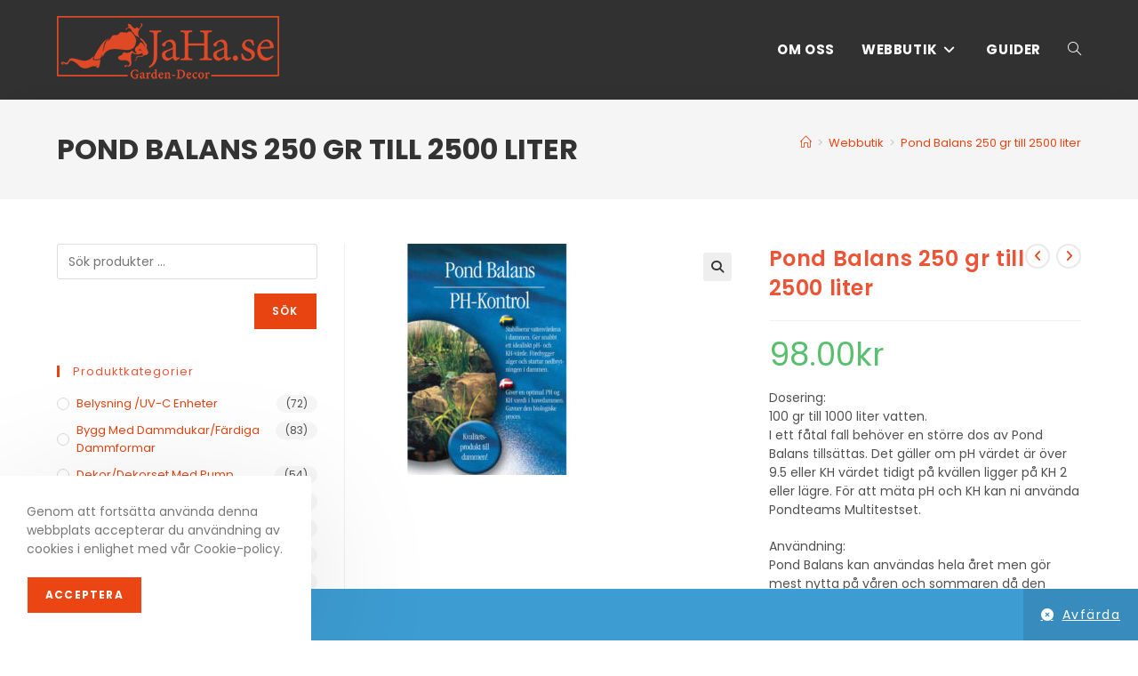

--- FILE ---
content_type: text/html; charset=UTF-8
request_url: https://www.jaha.se/produkt/pond-balans-250-gr-till-2500-liter/
body_size: 23887
content:
<!DOCTYPE html>
<html class="html" lang="sv-SE">
<head>
	<meta charset="UTF-8">
	<link rel="profile" href="https://gmpg.org/xfn/11">

	<meta name='robots' content='index, follow, max-image-preview:large, max-snippet:-1, max-video-preview:-1' />
	<style>img:is([sizes="auto" i], [sizes^="auto," i]) { contain-intrinsic-size: 3000px 1500px }</style>
	<meta name="viewport" content="width=device-width, initial-scale=1">
	<!-- This site is optimized with the Yoast SEO plugin v26.8 - https://yoast.com/product/yoast-seo-wordpress/ -->
	<title>Pond Balans 250 gr till 2500 liter - jaha.se</title>
	<link rel="canonical" href="https://www.jaha.se/produkt/pond-balans-250-gr-till-2500-liter/" />
	<meta property="og:locale" content="sv_SE" />
	<meta property="og:type" content="article" />
	<meta property="og:title" content="Pond Balans 250 gr till 2500 liter - jaha.se" />
	<meta property="og:description" content="Dosering: 100 gr till 1000 liter vatten. I ett fåtal fall behöver en större dos av Pond Balans tillsättas. Det gäller om pH värdet är över 9.5 eller KH värdet tidigt på kvällen ligger på KH 2 eller lägre. För att mäta pH och KH kan ni använda Pondteams Multitestset.  Användning: Pond Balans kan användas hela året men gör mest nytta på våren och sommaren då den biologiska aktiviteten är som högst.  Hur Pond Balans används: Medlet sprids jämnt över hela vattenytan. En svag grumlighet i vattnet, efter användandet är önskvärt. Eftersom Pond Balans innehåller kalcium kan växter som får direkt kontakt med medlet uppvisa gula fläckar på bladen. Det är ofarligt för växten och försvinner oftast efter en tid. Filter och pumpar kan vara i drift hela tiden. Pond Balans skall förvaras kallt och torrt när det inte används.  Tänk på: Pond Balans är vattenlösligt. När du byter vatten avlägsnas också Pond Balans och måste då tillsättas på nytt. Om där finns en permanent källa av kalk i vattnet t.ex. om dammen är byggd av cement eller betong som ständigt avger kalk i vattnet, neutraliseras Pond balans snabbt. Detta beror på att de verksamma substanserna snabbt konsumeras av det felaktiga materialet. PH värdet kan i de fallen stiga till hela pH11. Pond Balans måste då tillsättas kontinuerligt, alternativt materialet som orsakar problemet bytas ut. Om ni har andra alger än svävalger bör ni tillsätta Algo Sol som neutraliserar de flesta olika sorters alger. Pond Balans kan sedan tillsättas för att återställa de idealiska vattenvärdena efter algblomningen. Om du använder andra vattenpreparat bör du vara säker på att de går att kombinera med varandra, för att inte riskera oönskade bieffekter. Algo Sol och Pond Balans skall inte användas samtidigt, Du kan dock utan problem använda Pondbalans dagen före eller efter du tillsatt Algo Sol." />
	<meta property="og:url" content="https://www.jaha.se/produkt/pond-balans-250-gr-till-2500-liter/" />
	<meta property="og:site_name" content="jaha.se" />
	<meta property="article:modified_time" content="2022-05-15T08:49:24+00:00" />
	<meta property="og:image" content="https://www.jaha.se/wp-content/uploads/2018/04/70185_F_PH-kontrol_1-260x260.jpg" />
	<meta property="og:image:width" content="260" />
	<meta property="og:image:height" content="260" />
	<meta property="og:image:type" content="image/jpeg" />
	<meta name="twitter:card" content="summary_large_image" />
	<meta name="twitter:label1" content="Beräknad lästid" />
	<meta name="twitter:data1" content="1 minut" />
	<script type="application/ld+json" class="yoast-schema-graph">{"@context":"https://schema.org","@graph":[{"@type":"WebPage","@id":"https://www.jaha.se/produkt/pond-balans-250-gr-till-2500-liter/","url":"https://www.jaha.se/produkt/pond-balans-250-gr-till-2500-liter/","name":"Pond Balans 250 gr till 2500 liter - jaha.se","isPartOf":{"@id":"https://www.jaha.se/#website"},"primaryImageOfPage":{"@id":"https://www.jaha.se/produkt/pond-balans-250-gr-till-2500-liter/#primaryimage"},"image":{"@id":"https://www.jaha.se/produkt/pond-balans-250-gr-till-2500-liter/#primaryimage"},"thumbnailUrl":"https://www.jaha.se/wp-content/uploads/2018/04/70185_F_PH-kontrol_1-260x260.jpg","datePublished":"2018-04-22T10:54:43+00:00","dateModified":"2022-05-15T08:49:24+00:00","breadcrumb":{"@id":"https://www.jaha.se/produkt/pond-balans-250-gr-till-2500-liter/#breadcrumb"},"inLanguage":"sv-SE","potentialAction":[{"@type":"ReadAction","target":["https://www.jaha.se/produkt/pond-balans-250-gr-till-2500-liter/"]}]},{"@type":"ImageObject","inLanguage":"sv-SE","@id":"https://www.jaha.se/produkt/pond-balans-250-gr-till-2500-liter/#primaryimage","url":"https://www.jaha.se/wp-content/uploads/2018/04/70185_F_PH-kontrol_1-260x260.jpg","contentUrl":"https://www.jaha.se/wp-content/uploads/2018/04/70185_F_PH-kontrol_1-260x260.jpg","width":260,"height":260},{"@type":"BreadcrumbList","@id":"https://www.jaha.se/produkt/pond-balans-250-gr-till-2500-liter/#breadcrumb","itemListElement":[{"@type":"ListItem","position":1,"name":"Hem","item":"https://www.jaha.se/"},{"@type":"ListItem","position":2,"name":"Webbutik","item":"https://www.jaha.se/butik/"},{"@type":"ListItem","position":3,"name":"Pond Balans 250 gr till 2500 liter"}]},{"@type":"WebSite","@id":"https://www.jaha.se/#website","url":"https://www.jaha.se/","name":"jaha.se","description":"Garden-Decor","publisher":{"@id":"https://www.jaha.se/#organization"},"potentialAction":[{"@type":"SearchAction","target":{"@type":"EntryPoint","urlTemplate":"https://www.jaha.se/?s={search_term_string}"},"query-input":{"@type":"PropertyValueSpecification","valueRequired":true,"valueName":"search_term_string"}}],"inLanguage":"sv-SE"},{"@type":"Organization","@id":"https://www.jaha.se/#organization","name":"jaha.se","url":"https://www.jaha.se/","logo":{"@type":"ImageObject","inLanguage":"sv-SE","@id":"https://www.jaha.se/#/schema/logo/image/","url":"https://www.jaha.se/wp-content/uploads/2018/05/jaha-logo-standard.png","contentUrl":"https://www.jaha.se/wp-content/uploads/2018/05/jaha-logo-standard.png","width":250,"height":75,"caption":"jaha.se"},"image":{"@id":"https://www.jaha.se/#/schema/logo/image/"}}]}</script>
	<!-- / Yoast SEO plugin. -->


<link rel='dns-prefetch' href='//fonts.googleapis.com' />
<link rel="alternate" type="application/rss+xml" title="jaha.se &raquo; Webbflöde" href="https://www.jaha.se/feed/" />
<link rel="alternate" type="application/rss+xml" title="jaha.se &raquo; Kommentarsflöde" href="https://www.jaha.se/comments/feed/" />
<script>
window._wpemojiSettings = {"baseUrl":"https:\/\/s.w.org\/images\/core\/emoji\/16.0.1\/72x72\/","ext":".png","svgUrl":"https:\/\/s.w.org\/images\/core\/emoji\/16.0.1\/svg\/","svgExt":".svg","source":{"concatemoji":"https:\/\/www.jaha.se\/wp-includes\/js\/wp-emoji-release.min.js?ver=6.8.3"}};
/*! This file is auto-generated */
!function(s,n){var o,i,e;function c(e){try{var t={supportTests:e,timestamp:(new Date).valueOf()};sessionStorage.setItem(o,JSON.stringify(t))}catch(e){}}function p(e,t,n){e.clearRect(0,0,e.canvas.width,e.canvas.height),e.fillText(t,0,0);var t=new Uint32Array(e.getImageData(0,0,e.canvas.width,e.canvas.height).data),a=(e.clearRect(0,0,e.canvas.width,e.canvas.height),e.fillText(n,0,0),new Uint32Array(e.getImageData(0,0,e.canvas.width,e.canvas.height).data));return t.every(function(e,t){return e===a[t]})}function u(e,t){e.clearRect(0,0,e.canvas.width,e.canvas.height),e.fillText(t,0,0);for(var n=e.getImageData(16,16,1,1),a=0;a<n.data.length;a++)if(0!==n.data[a])return!1;return!0}function f(e,t,n,a){switch(t){case"flag":return n(e,"\ud83c\udff3\ufe0f\u200d\u26a7\ufe0f","\ud83c\udff3\ufe0f\u200b\u26a7\ufe0f")?!1:!n(e,"\ud83c\udde8\ud83c\uddf6","\ud83c\udde8\u200b\ud83c\uddf6")&&!n(e,"\ud83c\udff4\udb40\udc67\udb40\udc62\udb40\udc65\udb40\udc6e\udb40\udc67\udb40\udc7f","\ud83c\udff4\u200b\udb40\udc67\u200b\udb40\udc62\u200b\udb40\udc65\u200b\udb40\udc6e\u200b\udb40\udc67\u200b\udb40\udc7f");case"emoji":return!a(e,"\ud83e\udedf")}return!1}function g(e,t,n,a){var r="undefined"!=typeof WorkerGlobalScope&&self instanceof WorkerGlobalScope?new OffscreenCanvas(300,150):s.createElement("canvas"),o=r.getContext("2d",{willReadFrequently:!0}),i=(o.textBaseline="top",o.font="600 32px Arial",{});return e.forEach(function(e){i[e]=t(o,e,n,a)}),i}function t(e){var t=s.createElement("script");t.src=e,t.defer=!0,s.head.appendChild(t)}"undefined"!=typeof Promise&&(o="wpEmojiSettingsSupports",i=["flag","emoji"],n.supports={everything:!0,everythingExceptFlag:!0},e=new Promise(function(e){s.addEventListener("DOMContentLoaded",e,{once:!0})}),new Promise(function(t){var n=function(){try{var e=JSON.parse(sessionStorage.getItem(o));if("object"==typeof e&&"number"==typeof e.timestamp&&(new Date).valueOf()<e.timestamp+604800&&"object"==typeof e.supportTests)return e.supportTests}catch(e){}return null}();if(!n){if("undefined"!=typeof Worker&&"undefined"!=typeof OffscreenCanvas&&"undefined"!=typeof URL&&URL.createObjectURL&&"undefined"!=typeof Blob)try{var e="postMessage("+g.toString()+"("+[JSON.stringify(i),f.toString(),p.toString(),u.toString()].join(",")+"));",a=new Blob([e],{type:"text/javascript"}),r=new Worker(URL.createObjectURL(a),{name:"wpTestEmojiSupports"});return void(r.onmessage=function(e){c(n=e.data),r.terminate(),t(n)})}catch(e){}c(n=g(i,f,p,u))}t(n)}).then(function(e){for(var t in e)n.supports[t]=e[t],n.supports.everything=n.supports.everything&&n.supports[t],"flag"!==t&&(n.supports.everythingExceptFlag=n.supports.everythingExceptFlag&&n.supports[t]);n.supports.everythingExceptFlag=n.supports.everythingExceptFlag&&!n.supports.flag,n.DOMReady=!1,n.readyCallback=function(){n.DOMReady=!0}}).then(function(){return e}).then(function(){var e;n.supports.everything||(n.readyCallback(),(e=n.source||{}).concatemoji?t(e.concatemoji):e.wpemoji&&e.twemoji&&(t(e.twemoji),t(e.wpemoji)))}))}((window,document),window._wpemojiSettings);
</script>
<style id='wp-emoji-styles-inline-css'>

	img.wp-smiley, img.emoji {
		display: inline !important;
		border: none !important;
		box-shadow: none !important;
		height: 1em !important;
		width: 1em !important;
		margin: 0 0.07em !important;
		vertical-align: -0.1em !important;
		background: none !important;
		padding: 0 !important;
	}
</style>
<link rel='stylesheet' id='wp-block-library-css' href='https://www.jaha.se/wp-includes/css/dist/block-library/style.min.css?ver=6.8.3' media='all' />
<style id='wp-block-library-theme-inline-css'>
.wp-block-audio :where(figcaption){color:#555;font-size:13px;text-align:center}.is-dark-theme .wp-block-audio :where(figcaption){color:#ffffffa6}.wp-block-audio{margin:0 0 1em}.wp-block-code{border:1px solid #ccc;border-radius:4px;font-family:Menlo,Consolas,monaco,monospace;padding:.8em 1em}.wp-block-embed :where(figcaption){color:#555;font-size:13px;text-align:center}.is-dark-theme .wp-block-embed :where(figcaption){color:#ffffffa6}.wp-block-embed{margin:0 0 1em}.blocks-gallery-caption{color:#555;font-size:13px;text-align:center}.is-dark-theme .blocks-gallery-caption{color:#ffffffa6}:root :where(.wp-block-image figcaption){color:#555;font-size:13px;text-align:center}.is-dark-theme :root :where(.wp-block-image figcaption){color:#ffffffa6}.wp-block-image{margin:0 0 1em}.wp-block-pullquote{border-bottom:4px solid;border-top:4px solid;color:currentColor;margin-bottom:1.75em}.wp-block-pullquote cite,.wp-block-pullquote footer,.wp-block-pullquote__citation{color:currentColor;font-size:.8125em;font-style:normal;text-transform:uppercase}.wp-block-quote{border-left:.25em solid;margin:0 0 1.75em;padding-left:1em}.wp-block-quote cite,.wp-block-quote footer{color:currentColor;font-size:.8125em;font-style:normal;position:relative}.wp-block-quote:where(.has-text-align-right){border-left:none;border-right:.25em solid;padding-left:0;padding-right:1em}.wp-block-quote:where(.has-text-align-center){border:none;padding-left:0}.wp-block-quote.is-large,.wp-block-quote.is-style-large,.wp-block-quote:where(.is-style-plain){border:none}.wp-block-search .wp-block-search__label{font-weight:700}.wp-block-search__button{border:1px solid #ccc;padding:.375em .625em}:where(.wp-block-group.has-background){padding:1.25em 2.375em}.wp-block-separator.has-css-opacity{opacity:.4}.wp-block-separator{border:none;border-bottom:2px solid;margin-left:auto;margin-right:auto}.wp-block-separator.has-alpha-channel-opacity{opacity:1}.wp-block-separator:not(.is-style-wide):not(.is-style-dots){width:100px}.wp-block-separator.has-background:not(.is-style-dots){border-bottom:none;height:1px}.wp-block-separator.has-background:not(.is-style-wide):not(.is-style-dots){height:2px}.wp-block-table{margin:0 0 1em}.wp-block-table td,.wp-block-table th{word-break:normal}.wp-block-table :where(figcaption){color:#555;font-size:13px;text-align:center}.is-dark-theme .wp-block-table :where(figcaption){color:#ffffffa6}.wp-block-video :where(figcaption){color:#555;font-size:13px;text-align:center}.is-dark-theme .wp-block-video :where(figcaption){color:#ffffffa6}.wp-block-video{margin:0 0 1em}:root :where(.wp-block-template-part.has-background){margin-bottom:0;margin-top:0;padding:1.25em 2.375em}
</style>
<style id='classic-theme-styles-inline-css'>
/*! This file is auto-generated */
.wp-block-button__link{color:#fff;background-color:#32373c;border-radius:9999px;box-shadow:none;text-decoration:none;padding:calc(.667em + 2px) calc(1.333em + 2px);font-size:1.125em}.wp-block-file__button{background:#32373c;color:#fff;text-decoration:none}
</style>
<style id='global-styles-inline-css'>
:root{--wp--preset--aspect-ratio--square: 1;--wp--preset--aspect-ratio--4-3: 4/3;--wp--preset--aspect-ratio--3-4: 3/4;--wp--preset--aspect-ratio--3-2: 3/2;--wp--preset--aspect-ratio--2-3: 2/3;--wp--preset--aspect-ratio--16-9: 16/9;--wp--preset--aspect-ratio--9-16: 9/16;--wp--preset--color--black: #000000;--wp--preset--color--cyan-bluish-gray: #abb8c3;--wp--preset--color--white: #ffffff;--wp--preset--color--pale-pink: #f78da7;--wp--preset--color--vivid-red: #cf2e2e;--wp--preset--color--luminous-vivid-orange: #ff6900;--wp--preset--color--luminous-vivid-amber: #fcb900;--wp--preset--color--light-green-cyan: #7bdcb5;--wp--preset--color--vivid-green-cyan: #00d084;--wp--preset--color--pale-cyan-blue: #8ed1fc;--wp--preset--color--vivid-cyan-blue: #0693e3;--wp--preset--color--vivid-purple: #9b51e0;--wp--preset--gradient--vivid-cyan-blue-to-vivid-purple: linear-gradient(135deg,rgba(6,147,227,1) 0%,rgb(155,81,224) 100%);--wp--preset--gradient--light-green-cyan-to-vivid-green-cyan: linear-gradient(135deg,rgb(122,220,180) 0%,rgb(0,208,130) 100%);--wp--preset--gradient--luminous-vivid-amber-to-luminous-vivid-orange: linear-gradient(135deg,rgba(252,185,0,1) 0%,rgba(255,105,0,1) 100%);--wp--preset--gradient--luminous-vivid-orange-to-vivid-red: linear-gradient(135deg,rgba(255,105,0,1) 0%,rgb(207,46,46) 100%);--wp--preset--gradient--very-light-gray-to-cyan-bluish-gray: linear-gradient(135deg,rgb(238,238,238) 0%,rgb(169,184,195) 100%);--wp--preset--gradient--cool-to-warm-spectrum: linear-gradient(135deg,rgb(74,234,220) 0%,rgb(151,120,209) 20%,rgb(207,42,186) 40%,rgb(238,44,130) 60%,rgb(251,105,98) 80%,rgb(254,248,76) 100%);--wp--preset--gradient--blush-light-purple: linear-gradient(135deg,rgb(255,206,236) 0%,rgb(152,150,240) 100%);--wp--preset--gradient--blush-bordeaux: linear-gradient(135deg,rgb(254,205,165) 0%,rgb(254,45,45) 50%,rgb(107,0,62) 100%);--wp--preset--gradient--luminous-dusk: linear-gradient(135deg,rgb(255,203,112) 0%,rgb(199,81,192) 50%,rgb(65,88,208) 100%);--wp--preset--gradient--pale-ocean: linear-gradient(135deg,rgb(255,245,203) 0%,rgb(182,227,212) 50%,rgb(51,167,181) 100%);--wp--preset--gradient--electric-grass: linear-gradient(135deg,rgb(202,248,128) 0%,rgb(113,206,126) 100%);--wp--preset--gradient--midnight: linear-gradient(135deg,rgb(2,3,129) 0%,rgb(40,116,252) 100%);--wp--preset--font-size--small: 13px;--wp--preset--font-size--medium: 20px;--wp--preset--font-size--large: 36px;--wp--preset--font-size--x-large: 42px;--wp--preset--spacing--20: 0.44rem;--wp--preset--spacing--30: 0.67rem;--wp--preset--spacing--40: 1rem;--wp--preset--spacing--50: 1.5rem;--wp--preset--spacing--60: 2.25rem;--wp--preset--spacing--70: 3.38rem;--wp--preset--spacing--80: 5.06rem;--wp--preset--shadow--natural: 6px 6px 9px rgba(0, 0, 0, 0.2);--wp--preset--shadow--deep: 12px 12px 50px rgba(0, 0, 0, 0.4);--wp--preset--shadow--sharp: 6px 6px 0px rgba(0, 0, 0, 0.2);--wp--preset--shadow--outlined: 6px 6px 0px -3px rgba(255, 255, 255, 1), 6px 6px rgba(0, 0, 0, 1);--wp--preset--shadow--crisp: 6px 6px 0px rgba(0, 0, 0, 1);}:where(.is-layout-flex){gap: 0.5em;}:where(.is-layout-grid){gap: 0.5em;}body .is-layout-flex{display: flex;}.is-layout-flex{flex-wrap: wrap;align-items: center;}.is-layout-flex > :is(*, div){margin: 0;}body .is-layout-grid{display: grid;}.is-layout-grid > :is(*, div){margin: 0;}:where(.wp-block-columns.is-layout-flex){gap: 2em;}:where(.wp-block-columns.is-layout-grid){gap: 2em;}:where(.wp-block-post-template.is-layout-flex){gap: 1.25em;}:where(.wp-block-post-template.is-layout-grid){gap: 1.25em;}.has-black-color{color: var(--wp--preset--color--black) !important;}.has-cyan-bluish-gray-color{color: var(--wp--preset--color--cyan-bluish-gray) !important;}.has-white-color{color: var(--wp--preset--color--white) !important;}.has-pale-pink-color{color: var(--wp--preset--color--pale-pink) !important;}.has-vivid-red-color{color: var(--wp--preset--color--vivid-red) !important;}.has-luminous-vivid-orange-color{color: var(--wp--preset--color--luminous-vivid-orange) !important;}.has-luminous-vivid-amber-color{color: var(--wp--preset--color--luminous-vivid-amber) !important;}.has-light-green-cyan-color{color: var(--wp--preset--color--light-green-cyan) !important;}.has-vivid-green-cyan-color{color: var(--wp--preset--color--vivid-green-cyan) !important;}.has-pale-cyan-blue-color{color: var(--wp--preset--color--pale-cyan-blue) !important;}.has-vivid-cyan-blue-color{color: var(--wp--preset--color--vivid-cyan-blue) !important;}.has-vivid-purple-color{color: var(--wp--preset--color--vivid-purple) !important;}.has-black-background-color{background-color: var(--wp--preset--color--black) !important;}.has-cyan-bluish-gray-background-color{background-color: var(--wp--preset--color--cyan-bluish-gray) !important;}.has-white-background-color{background-color: var(--wp--preset--color--white) !important;}.has-pale-pink-background-color{background-color: var(--wp--preset--color--pale-pink) !important;}.has-vivid-red-background-color{background-color: var(--wp--preset--color--vivid-red) !important;}.has-luminous-vivid-orange-background-color{background-color: var(--wp--preset--color--luminous-vivid-orange) !important;}.has-luminous-vivid-amber-background-color{background-color: var(--wp--preset--color--luminous-vivid-amber) !important;}.has-light-green-cyan-background-color{background-color: var(--wp--preset--color--light-green-cyan) !important;}.has-vivid-green-cyan-background-color{background-color: var(--wp--preset--color--vivid-green-cyan) !important;}.has-pale-cyan-blue-background-color{background-color: var(--wp--preset--color--pale-cyan-blue) !important;}.has-vivid-cyan-blue-background-color{background-color: var(--wp--preset--color--vivid-cyan-blue) !important;}.has-vivid-purple-background-color{background-color: var(--wp--preset--color--vivid-purple) !important;}.has-black-border-color{border-color: var(--wp--preset--color--black) !important;}.has-cyan-bluish-gray-border-color{border-color: var(--wp--preset--color--cyan-bluish-gray) !important;}.has-white-border-color{border-color: var(--wp--preset--color--white) !important;}.has-pale-pink-border-color{border-color: var(--wp--preset--color--pale-pink) !important;}.has-vivid-red-border-color{border-color: var(--wp--preset--color--vivid-red) !important;}.has-luminous-vivid-orange-border-color{border-color: var(--wp--preset--color--luminous-vivid-orange) !important;}.has-luminous-vivid-amber-border-color{border-color: var(--wp--preset--color--luminous-vivid-amber) !important;}.has-light-green-cyan-border-color{border-color: var(--wp--preset--color--light-green-cyan) !important;}.has-vivid-green-cyan-border-color{border-color: var(--wp--preset--color--vivid-green-cyan) !important;}.has-pale-cyan-blue-border-color{border-color: var(--wp--preset--color--pale-cyan-blue) !important;}.has-vivid-cyan-blue-border-color{border-color: var(--wp--preset--color--vivid-cyan-blue) !important;}.has-vivid-purple-border-color{border-color: var(--wp--preset--color--vivid-purple) !important;}.has-vivid-cyan-blue-to-vivid-purple-gradient-background{background: var(--wp--preset--gradient--vivid-cyan-blue-to-vivid-purple) !important;}.has-light-green-cyan-to-vivid-green-cyan-gradient-background{background: var(--wp--preset--gradient--light-green-cyan-to-vivid-green-cyan) !important;}.has-luminous-vivid-amber-to-luminous-vivid-orange-gradient-background{background: var(--wp--preset--gradient--luminous-vivid-amber-to-luminous-vivid-orange) !important;}.has-luminous-vivid-orange-to-vivid-red-gradient-background{background: var(--wp--preset--gradient--luminous-vivid-orange-to-vivid-red) !important;}.has-very-light-gray-to-cyan-bluish-gray-gradient-background{background: var(--wp--preset--gradient--very-light-gray-to-cyan-bluish-gray) !important;}.has-cool-to-warm-spectrum-gradient-background{background: var(--wp--preset--gradient--cool-to-warm-spectrum) !important;}.has-blush-light-purple-gradient-background{background: var(--wp--preset--gradient--blush-light-purple) !important;}.has-blush-bordeaux-gradient-background{background: var(--wp--preset--gradient--blush-bordeaux) !important;}.has-luminous-dusk-gradient-background{background: var(--wp--preset--gradient--luminous-dusk) !important;}.has-pale-ocean-gradient-background{background: var(--wp--preset--gradient--pale-ocean) !important;}.has-electric-grass-gradient-background{background: var(--wp--preset--gradient--electric-grass) !important;}.has-midnight-gradient-background{background: var(--wp--preset--gradient--midnight) !important;}.has-small-font-size{font-size: var(--wp--preset--font-size--small) !important;}.has-medium-font-size{font-size: var(--wp--preset--font-size--medium) !important;}.has-large-font-size{font-size: var(--wp--preset--font-size--large) !important;}.has-x-large-font-size{font-size: var(--wp--preset--font-size--x-large) !important;}
:where(.wp-block-post-template.is-layout-flex){gap: 1.25em;}:where(.wp-block-post-template.is-layout-grid){gap: 1.25em;}
:where(.wp-block-columns.is-layout-flex){gap: 2em;}:where(.wp-block-columns.is-layout-grid){gap: 2em;}
:root :where(.wp-block-pullquote){font-size: 1.5em;line-height: 1.6;}
</style>
<link rel='stylesheet' id='photoswipe-css' href='https://www.jaha.se/wp-content/plugins/woocommerce/assets/css/photoswipe/photoswipe.min.css?ver=10.4.3' media='all' />
<link rel='stylesheet' id='photoswipe-default-skin-css' href='https://www.jaha.se/wp-content/plugins/woocommerce/assets/css/photoswipe/default-skin/default-skin.min.css?ver=10.4.3' media='all' />
<style id='woocommerce-inline-inline-css'>
.woocommerce form .form-row .required { visibility: visible; }
</style>
<link rel='stylesheet' id='op_css-css' href='https://www.jaha.se/wp-content/plugins/wp-opening-hours/dist/styles/main.css?ver=6.8.3' media='all' />
<link rel='stylesheet' id='oceanwp-woo-mini-cart-css' href='https://www.jaha.se/wp-content/themes/oceanwp/assets/css/woo/woo-mini-cart.min.css?ver=6.8.3' media='all' />
<link rel='stylesheet' id='font-awesome-css' href='https://www.jaha.se/wp-content/themes/oceanwp/assets/fonts/fontawesome/css/all.min.css?ver=6.7.2' media='all' />
<link rel='stylesheet' id='simple-line-icons-css' href='https://www.jaha.se/wp-content/themes/oceanwp/assets/css/third/simple-line-icons.min.css?ver=2.4.0' media='all' />
<link rel='stylesheet' id='oceanwp-style-css' href='https://www.jaha.se/wp-content/themes/oceanwp/assets/css/style.min.css?ver=4.1.0' media='all' />
<style id='oceanwp-style-inline-css'>
div.wpforms-container-full .wpforms-form input[type=submit]:hover,
			div.wpforms-container-full .wpforms-form input[type=submit]:focus,
			div.wpforms-container-full .wpforms-form input[type=submit]:active,
			div.wpforms-container-full .wpforms-form button[type=submit]:hover,
			div.wpforms-container-full .wpforms-form button[type=submit]:focus,
			div.wpforms-container-full .wpforms-form button[type=submit]:active,
			div.wpforms-container-full .wpforms-form .wpforms-page-button:hover,
			div.wpforms-container-full .wpforms-form .wpforms-page-button:active,
			div.wpforms-container-full .wpforms-form .wpforms-page-button:focus {
				border: none;
			}
</style>
<link rel='stylesheet' id='oceanwp-google-font-poppins-css' href='//fonts.googleapis.com/css?family=Poppins%3A100%2C200%2C300%2C400%2C500%2C600%2C700%2C800%2C900%2C100i%2C200i%2C300i%2C400i%2C500i%2C600i%2C700i%2C800i%2C900i&#038;subset=latin&#038;display=swap&#038;ver=6.8.3' media='all' />
<link rel='stylesheet' id='oceanwp-woocommerce-css' href='https://www.jaha.se/wp-content/themes/oceanwp/assets/css/woo/woocommerce.min.css?ver=6.8.3' media='all' />
<link rel='stylesheet' id='oceanwp-woo-star-font-css' href='https://www.jaha.se/wp-content/themes/oceanwp/assets/css/woo/woo-star-font.min.css?ver=6.8.3' media='all' />
<link rel='stylesheet' id='ocean-cookie-notice-css' href='https://www.jaha.se/wp-content/plugins/ocean-cookie-notice/assets/css/style.min.css?ver=6.8.3' media='all' />
<link rel='stylesheet' id='oe-widgets-style-css' href='https://www.jaha.se/wp-content/plugins/ocean-extra/assets/css/widgets.css?ver=6.8.3' media='all' />
<link rel='stylesheet' id='osh-styles-css' href='https://www.jaha.se/wp-content/plugins/ocean-sticky-header/assets/css/style.min.css?ver=6.8.3' media='all' />
<script type="text/template" id="tmpl-variation-template">
	<div class="woocommerce-variation-description">{{{ data.variation.variation_description }}}</div>
	<div class="woocommerce-variation-price">{{{ data.variation.price_html }}}</div>
	<div class="woocommerce-variation-availability">{{{ data.variation.availability_html }}}</div>
</script>
<script type="text/template" id="tmpl-unavailable-variation-template">
	<p role="alert">Den här produkten är inte tillgänglig. Välj en annan kombination.</p>
</script>
<script src="https://www.jaha.se/wp-includes/js/jquery/jquery.min.js?ver=3.7.1" id="jquery-core-js"></script>
<script src="https://www.jaha.se/wp-includes/js/jquery/jquery-migrate.min.js?ver=3.4.1" id="jquery-migrate-js"></script>
<script src="https://www.jaha.se/wp-content/plugins/woocommerce/assets/js/jquery-blockui/jquery.blockUI.min.js?ver=2.7.0-wc.10.4.3" id="wc-jquery-blockui-js" data-wp-strategy="defer"></script>
<script id="wc-add-to-cart-js-extra">
var wc_add_to_cart_params = {"ajax_url":"\/wp-admin\/admin-ajax.php","wc_ajax_url":"\/?wc-ajax=%%endpoint%%","i18n_view_cart":"Visa varukorg","cart_url":"https:\/\/www.jaha.se\/varukorg\/","is_cart":"","cart_redirect_after_add":"no"};
</script>
<script src="https://www.jaha.se/wp-content/plugins/woocommerce/assets/js/frontend/add-to-cart.min.js?ver=10.4.3" id="wc-add-to-cart-js" defer data-wp-strategy="defer"></script>
<script src="https://www.jaha.se/wp-content/plugins/woocommerce/assets/js/zoom/jquery.zoom.min.js?ver=1.7.21-wc.10.4.3" id="wc-zoom-js" defer data-wp-strategy="defer"></script>
<script src="https://www.jaha.se/wp-content/plugins/woocommerce/assets/js/flexslider/jquery.flexslider.min.js?ver=2.7.2-wc.10.4.3" id="wc-flexslider-js" defer data-wp-strategy="defer"></script>
<script src="https://www.jaha.se/wp-content/plugins/woocommerce/assets/js/photoswipe/photoswipe.min.js?ver=4.1.1-wc.10.4.3" id="wc-photoswipe-js" defer data-wp-strategy="defer"></script>
<script src="https://www.jaha.se/wp-content/plugins/woocommerce/assets/js/photoswipe/photoswipe-ui-default.min.js?ver=4.1.1-wc.10.4.3" id="wc-photoswipe-ui-default-js" defer data-wp-strategy="defer"></script>
<script id="wc-single-product-js-extra">
var wc_single_product_params = {"i18n_required_rating_text":"V\u00e4lj ett betyg","i18n_rating_options":["1 av 5 stj\u00e4rnor","2 av 5 stj\u00e4rnor","3 av 5 stj\u00e4rnor","4 av 5 stj\u00e4rnor","5 av 5 stj\u00e4rnor"],"i18n_product_gallery_trigger_text":"Visa bildgalleri i fullsk\u00e4rm","review_rating_required":"yes","flexslider":{"rtl":false,"animation":"slide","smoothHeight":true,"directionNav":false,"controlNav":"thumbnails","slideshow":false,"animationSpeed":500,"animationLoop":false,"allowOneSlide":false},"zoom_enabled":"1","zoom_options":[],"photoswipe_enabled":"1","photoswipe_options":{"shareEl":false,"closeOnScroll":false,"history":false,"hideAnimationDuration":0,"showAnimationDuration":0},"flexslider_enabled":"1"};
</script>
<script src="https://www.jaha.se/wp-content/plugins/woocommerce/assets/js/frontend/single-product.min.js?ver=10.4.3" id="wc-single-product-js" defer data-wp-strategy="defer"></script>
<script src="https://www.jaha.se/wp-content/plugins/woocommerce/assets/js/js-cookie/js.cookie.min.js?ver=2.1.4-wc.10.4.3" id="wc-js-cookie-js" defer data-wp-strategy="defer"></script>
<script id="woocommerce-js-extra">
var woocommerce_params = {"ajax_url":"\/wp-admin\/admin-ajax.php","wc_ajax_url":"\/?wc-ajax=%%endpoint%%","i18n_password_show":"Visa l\u00f6senord","i18n_password_hide":"D\u00f6lj l\u00f6senord"};
</script>
<script src="https://www.jaha.se/wp-content/plugins/woocommerce/assets/js/frontend/woocommerce.min.js?ver=10.4.3" id="woocommerce-js" defer data-wp-strategy="defer"></script>
<script src="https://www.jaha.se/wp-includes/js/underscore.min.js?ver=1.13.7" id="underscore-js"></script>
<script id="wp-util-js-extra">
var _wpUtilSettings = {"ajax":{"url":"\/wp-admin\/admin-ajax.php"}};
</script>
<script src="https://www.jaha.se/wp-includes/js/wp-util.min.js?ver=6.8.3" id="wp-util-js"></script>
<script id="wc-cart-fragments-js-extra">
var wc_cart_fragments_params = {"ajax_url":"\/wp-admin\/admin-ajax.php","wc_ajax_url":"\/?wc-ajax=%%endpoint%%","cart_hash_key":"wc_cart_hash_072c7997628659b65db261a162ca5564","fragment_name":"wc_fragments_072c7997628659b65db261a162ca5564","request_timeout":"5000"};
</script>
<script src="https://www.jaha.se/wp-content/plugins/woocommerce/assets/js/frontend/cart-fragments.min.js?ver=10.4.3" id="wc-cart-fragments-js" defer data-wp-strategy="defer"></script>
<link rel="https://api.w.org/" href="https://www.jaha.se/wp-json/" /><link rel="alternate" title="JSON" type="application/json" href="https://www.jaha.se/wp-json/wp/v2/product/1243" /><link rel="EditURI" type="application/rsd+xml" title="RSD" href="https://www.jaha.se/xmlrpc.php?rsd" />
<meta name="generator" content="WordPress 6.8.3" />
<meta name="generator" content="WooCommerce 10.4.3" />
<link rel='shortlink' href='https://www.jaha.se/?p=1243' />
<link rel="alternate" title="oEmbed (JSON)" type="application/json+oembed" href="https://www.jaha.se/wp-json/oembed/1.0/embed?url=https%3A%2F%2Fwww.jaha.se%2Fprodukt%2Fpond-balans-250-gr-till-2500-liter%2F" />
<link rel="alternate" title="oEmbed (XML)" type="text/xml+oembed" href="https://www.jaha.se/wp-json/oembed/1.0/embed?url=https%3A%2F%2Fwww.jaha.se%2Fprodukt%2Fpond-balans-250-gr-till-2500-liter%2F&#038;format=xml" />
	<noscript><style>.woocommerce-product-gallery{ opacity: 1 !important; }</style></noscript>
	<meta name="generator" content="Elementor 3.34.4; features: additional_custom_breakpoints; settings: css_print_method-external, google_font-enabled, font_display-auto">
			<style>
				.e-con.e-parent:nth-of-type(n+4):not(.e-lazyloaded):not(.e-no-lazyload),
				.e-con.e-parent:nth-of-type(n+4):not(.e-lazyloaded):not(.e-no-lazyload) * {
					background-image: none !important;
				}
				@media screen and (max-height: 1024px) {
					.e-con.e-parent:nth-of-type(n+3):not(.e-lazyloaded):not(.e-no-lazyload),
					.e-con.e-parent:nth-of-type(n+3):not(.e-lazyloaded):not(.e-no-lazyload) * {
						background-image: none !important;
					}
				}
				@media screen and (max-height: 640px) {
					.e-con.e-parent:nth-of-type(n+2):not(.e-lazyloaded):not(.e-no-lazyload),
					.e-con.e-parent:nth-of-type(n+2):not(.e-lazyloaded):not(.e-no-lazyload) * {
						background-image: none !important;
					}
				}
			</style>
			<link rel="icon" href="https://www.jaha.se/wp-content/uploads/2019/08/cropped-jaha-square-fp-profile-32x32.png" sizes="32x32" />
<link rel="icon" href="https://www.jaha.se/wp-content/uploads/2019/08/cropped-jaha-square-fp-profile-192x192.png" sizes="192x192" />
<link rel="apple-touch-icon" href="https://www.jaha.se/wp-content/uploads/2019/08/cropped-jaha-square-fp-profile-180x180.png" />
<meta name="msapplication-TileImage" content="https://www.jaha.se/wp-content/uploads/2019/08/cropped-jaha-square-fp-profile-270x270.png" />
<!-- OceanWP CSS -->
<style type="text/css">
/* Colors */.woocommerce-MyAccount-navigation ul li a:before,.woocommerce-checkout .woocommerce-info a,.woocommerce-checkout #payment ul.payment_methods .wc_payment_method>input[type=radio]:first-child:checked+label:before,.woocommerce-checkout #payment .payment_method_paypal .about_paypal,.woocommerce ul.products li.product li.category a:hover,.woocommerce ul.products li.product .button:hover,.woocommerce ul.products li.product .product-inner .added_to_cart:hover,.product_meta .posted_in a:hover,.product_meta .tagged_as a:hover,.woocommerce div.product .woocommerce-tabs ul.tabs li a:hover,.woocommerce div.product .woocommerce-tabs ul.tabs li.active a,.woocommerce .oceanwp-grid-list a.active,.woocommerce .oceanwp-grid-list a:hover,.woocommerce .oceanwp-off-canvas-filter:hover,.widget_shopping_cart ul.cart_list li .owp-grid-wrap .owp-grid a.remove:hover,.widget_product_categories li a:hover ~ .count,.widget_layered_nav li a:hover ~ .count,.woocommerce ul.products li.product:not(.product-category) .woo-entry-buttons li a:hover,a:hover,a.light:hover,.theme-heading .text::before,.theme-heading .text::after,#top-bar-content >a:hover,#top-bar-social li.oceanwp-email a:hover,#site-navigation-wrap .dropdown-menu >li >a:hover,#site-header.medium-header #medium-searchform button:hover,.oceanwp-mobile-menu-icon a:hover,.blog-entry.post .blog-entry-header .entry-title a:hover,.blog-entry.post .blog-entry-readmore a:hover,.blog-entry.thumbnail-entry .blog-entry-category a,ul.meta li a:hover,.dropcap,.single nav.post-navigation .nav-links .title,body .related-post-title a:hover,body #wp-calendar caption,body .contact-info-widget.default i,body .contact-info-widget.big-icons i,body .custom-links-widget .oceanwp-custom-links li a:hover,body .custom-links-widget .oceanwp-custom-links li a:hover:before,body .posts-thumbnails-widget li a:hover,body .social-widget li.oceanwp-email a:hover,.comment-author .comment-meta .comment-reply-link,#respond #cancel-comment-reply-link:hover,#footer-widgets .footer-box a:hover,#footer-bottom a:hover,#footer-bottom #footer-bottom-menu a:hover,.sidr a:hover,.sidr-class-dropdown-toggle:hover,.sidr-class-menu-item-has-children.active >a,.sidr-class-menu-item-has-children.active >a >.sidr-class-dropdown-toggle,input[type=checkbox]:checked:before{color:#e84412}.woocommerce .oceanwp-grid-list a.active .owp-icon use,.woocommerce .oceanwp-grid-list a:hover .owp-icon use,.single nav.post-navigation .nav-links .title .owp-icon use,.blog-entry.post .blog-entry-readmore a:hover .owp-icon use,body .contact-info-widget.default .owp-icon use,body .contact-info-widget.big-icons .owp-icon use{stroke:#e84412}.woocommerce div.product div.images .open-image,.wcmenucart-details.count,.woocommerce-message a,.woocommerce-error a,.woocommerce-info a,.woocommerce .widget_price_filter .ui-slider .ui-slider-handle,.woocommerce .widget_price_filter .ui-slider .ui-slider-range,.owp-product-nav li a.owp-nav-link:hover,.woocommerce div.product.owp-tabs-layout-vertical .woocommerce-tabs ul.tabs li a:after,.woocommerce .widget_product_categories li.current-cat >a ~ .count,.woocommerce .widget_product_categories li.current-cat >a:before,.woocommerce .widget_layered_nav li.chosen a ~ .count,.woocommerce .widget_layered_nav li.chosen a:before,#owp-checkout-timeline .active .timeline-wrapper,.bag-style:hover .wcmenucart-cart-icon .wcmenucart-count,.show-cart .wcmenucart-cart-icon .wcmenucart-count,.woocommerce ul.products li.product:not(.product-category) .image-wrap .button,input[type="button"],input[type="reset"],input[type="submit"],button[type="submit"],.button,#site-navigation-wrap .dropdown-menu >li.btn >a >span,.thumbnail:hover i,.thumbnail:hover .link-post-svg-icon,.post-quote-content,.omw-modal .omw-close-modal,body .contact-info-widget.big-icons li:hover i,body .contact-info-widget.big-icons li:hover .owp-icon,body div.wpforms-container-full .wpforms-form input[type=submit],body div.wpforms-container-full .wpforms-form button[type=submit],body div.wpforms-container-full .wpforms-form .wpforms-page-button,.woocommerce-cart .wp-element-button,.woocommerce-checkout .wp-element-button,.wp-block-button__link{background-color:#e84412}.current-shop-items-dropdown{border-top-color:#e84412}.woocommerce div.product .woocommerce-tabs ul.tabs li.active a{border-bottom-color:#e84412}.wcmenucart-details.count:before{border-color:#e84412}.woocommerce ul.products li.product .button:hover{border-color:#e84412}.woocommerce ul.products li.product .product-inner .added_to_cart:hover{border-color:#e84412}.woocommerce div.product .woocommerce-tabs ul.tabs li.active a{border-color:#e84412}.woocommerce .oceanwp-grid-list a.active{border-color:#e84412}.woocommerce .oceanwp-grid-list a:hover{border-color:#e84412}.woocommerce .oceanwp-off-canvas-filter:hover{border-color:#e84412}.owp-product-nav li a.owp-nav-link:hover{border-color:#e84412}.widget_shopping_cart_content .buttons .button:first-child:hover{border-color:#e84412}.widget_shopping_cart ul.cart_list li .owp-grid-wrap .owp-grid a.remove:hover{border-color:#e84412}.widget_product_categories li a:hover ~ .count{border-color:#e84412}.woocommerce .widget_product_categories li.current-cat >a ~ .count{border-color:#e84412}.woocommerce .widget_product_categories li.current-cat >a:before{border-color:#e84412}.widget_layered_nav li a:hover ~ .count{border-color:#e84412}.woocommerce .widget_layered_nav li.chosen a ~ .count{border-color:#e84412}.woocommerce .widget_layered_nav li.chosen a:before{border-color:#e84412}#owp-checkout-timeline.arrow .active .timeline-wrapper:before{border-top-color:#e84412;border-bottom-color:#e84412}#owp-checkout-timeline.arrow .active .timeline-wrapper:after{border-left-color:#e84412;border-right-color:#e84412}.bag-style:hover .wcmenucart-cart-icon .wcmenucart-count{border-color:#e84412}.bag-style:hover .wcmenucart-cart-icon .wcmenucart-count:after{border-color:#e84412}.show-cart .wcmenucart-cart-icon .wcmenucart-count{border-color:#e84412}.show-cart .wcmenucart-cart-icon .wcmenucart-count:after{border-color:#e84412}.woocommerce ul.products li.product:not(.product-category) .woo-product-gallery .active a{border-color:#e84412}.woocommerce ul.products li.product:not(.product-category) .woo-product-gallery a:hover{border-color:#e84412}.widget-title{border-color:#e84412}blockquote{border-color:#e84412}.wp-block-quote{border-color:#e84412}#searchform-dropdown{border-color:#e84412}.dropdown-menu .sub-menu{border-color:#e84412}.blog-entry.large-entry .blog-entry-readmore a:hover{border-color:#e84412}.oceanwp-newsletter-form-wrap input[type="email"]:focus{border-color:#e84412}.social-widget li.oceanwp-email a:hover{border-color:#e84412}#respond #cancel-comment-reply-link:hover{border-color:#e84412}body .contact-info-widget.big-icons li:hover i{border-color:#e84412}body .contact-info-widget.big-icons li:hover .owp-icon{border-color:#e84412}#footer-widgets .oceanwp-newsletter-form-wrap input[type="email"]:focus{border-color:#e84412}.woocommerce div.product div.images .open-image:hover,.woocommerce-error a:hover,.woocommerce-info a:hover,.woocommerce-message a:hover,.woocommerce-message a:focus,.woocommerce .button:focus,.woocommerce ul.products li.product:not(.product-category) .image-wrap .button:hover,input[type="button"]:hover,input[type="reset"]:hover,input[type="submit"]:hover,button[type="submit"]:hover,input[type="button"]:focus,input[type="reset"]:focus,input[type="submit"]:focus,button[type="submit"]:focus,.button:hover,.button:focus,#site-navigation-wrap .dropdown-menu >li.btn >a:hover >span,.post-quote-author,.omw-modal .omw-close-modal:hover,body div.wpforms-container-full .wpforms-form input[type=submit]:hover,body div.wpforms-container-full .wpforms-form button[type=submit]:hover,body div.wpforms-container-full .wpforms-form .wpforms-page-button:hover,.woocommerce-cart .wp-element-button:hover,.woocommerce-checkout .wp-element-button:hover,.wp-block-button__link:hover{background-color:#a8310d}a{color:#e84412}a .owp-icon use{stroke:#e84412}a:hover{color:#000000}a:hover .owp-icon use{stroke:#000000}body .theme-button,body input[type="submit"],body button[type="submit"],body button,body .button,body div.wpforms-container-full .wpforms-form input[type=submit],body div.wpforms-container-full .wpforms-form button[type=submit],body div.wpforms-container-full .wpforms-form .wpforms-page-button,.woocommerce-cart .wp-element-button,.woocommerce-checkout .wp-element-button,.wp-block-button__link{background-color:#e84412}body .theme-button:hover,body input[type="submit"]:hover,body button[type="submit"]:hover,body button:hover,body .button:hover,body div.wpforms-container-full .wpforms-form input[type=submit]:hover,body div.wpforms-container-full .wpforms-form input[type=submit]:active,body div.wpforms-container-full .wpforms-form button[type=submit]:hover,body div.wpforms-container-full .wpforms-form button[type=submit]:active,body div.wpforms-container-full .wpforms-form .wpforms-page-button:hover,body div.wpforms-container-full .wpforms-form .wpforms-page-button:active,.woocommerce-cart .wp-element-button:hover,.woocommerce-checkout .wp-element-button:hover,.wp-block-button__link:hover{background-color:#ba2b0e}body .theme-button,body input[type="submit"],body button[type="submit"],body button,body .button,body div.wpforms-container-full .wpforms-form input[type=submit],body div.wpforms-container-full .wpforms-form button[type=submit],body div.wpforms-container-full .wpforms-form .wpforms-page-button,.woocommerce-cart .wp-element-button,.woocommerce-checkout .wp-element-button,.wp-block-button__link{border-color:#ffffff}body .theme-button:hover,body input[type="submit"]:hover,body button[type="submit"]:hover,body button:hover,body .button:hover,body div.wpforms-container-full .wpforms-form input[type=submit]:hover,body div.wpforms-container-full .wpforms-form input[type=submit]:active,body div.wpforms-container-full .wpforms-form button[type=submit]:hover,body div.wpforms-container-full .wpforms-form button[type=submit]:active,body div.wpforms-container-full .wpforms-form .wpforms-page-button:hover,body div.wpforms-container-full .wpforms-form .wpforms-page-button:active,.woocommerce-cart .wp-element-button:hover,.woocommerce-checkout .wp-element-button:hover,.wp-block-button__link:hover{border-color:#ffffff}label,body div.wpforms-container-full .wpforms-form .wpforms-field-label{color:#0a0a0a}.site-breadcrumbs a:hover,.background-image-page-header .site-breadcrumbs a:hover{color:#e84412}.site-breadcrumbs a:hover .owp-icon use,.background-image-page-header .site-breadcrumbs a:hover .owp-icon use{stroke:#e84412}body{color:#515151}h1,h2,h3,h4,h5,h6,.theme-heading,.widget-title,.oceanwp-widget-recent-posts-title,.comment-reply-title,.entry-title,.sidebar-box .widget-title{color:#ed5436}/* OceanWP Style Settings CSS */.theme-button,input[type="submit"],button[type="submit"],button,.button,body div.wpforms-container-full .wpforms-form input[type=submit],body div.wpforms-container-full .wpforms-form button[type=submit],body div.wpforms-container-full .wpforms-form .wpforms-page-button{border-style:solid}.theme-button,input[type="submit"],button[type="submit"],button,.button,body div.wpforms-container-full .wpforms-form input[type=submit],body div.wpforms-container-full .wpforms-form button[type=submit],body div.wpforms-container-full .wpforms-form .wpforms-page-button{border-width:1px}form input[type="text"],form input[type="password"],form input[type="email"],form input[type="url"],form input[type="date"],form input[type="month"],form input[type="time"],form input[type="datetime"],form input[type="datetime-local"],form input[type="week"],form input[type="number"],form input[type="search"],form input[type="tel"],form input[type="color"],form select,form textarea,.woocommerce .woocommerce-checkout .select2-container--default .select2-selection--single{border-style:solid}body div.wpforms-container-full .wpforms-form input[type=date],body div.wpforms-container-full .wpforms-form input[type=datetime],body div.wpforms-container-full .wpforms-form input[type=datetime-local],body div.wpforms-container-full .wpforms-form input[type=email],body div.wpforms-container-full .wpforms-form input[type=month],body div.wpforms-container-full .wpforms-form input[type=number],body div.wpforms-container-full .wpforms-form input[type=password],body div.wpforms-container-full .wpforms-form input[type=range],body div.wpforms-container-full .wpforms-form input[type=search],body div.wpforms-container-full .wpforms-form input[type=tel],body div.wpforms-container-full .wpforms-form input[type=text],body div.wpforms-container-full .wpforms-form input[type=time],body div.wpforms-container-full .wpforms-form input[type=url],body div.wpforms-container-full .wpforms-form input[type=week],body div.wpforms-container-full .wpforms-form select,body div.wpforms-container-full .wpforms-form textarea{border-style:solid}form input[type="text"],form input[type="password"],form input[type="email"],form input[type="url"],form input[type="date"],form input[type="month"],form input[type="time"],form input[type="datetime"],form input[type="datetime-local"],form input[type="week"],form input[type="number"],form input[type="search"],form input[type="tel"],form input[type="color"],form select,form textarea{border-radius:3px}body div.wpforms-container-full .wpforms-form input[type=date],body div.wpforms-container-full .wpforms-form input[type=datetime],body div.wpforms-container-full .wpforms-form input[type=datetime-local],body div.wpforms-container-full .wpforms-form input[type=email],body div.wpforms-container-full .wpforms-form input[type=month],body div.wpforms-container-full .wpforms-form input[type=number],body div.wpforms-container-full .wpforms-form input[type=password],body div.wpforms-container-full .wpforms-form input[type=range],body div.wpforms-container-full .wpforms-form input[type=search],body div.wpforms-container-full .wpforms-form input[type=tel],body div.wpforms-container-full .wpforms-form input[type=text],body div.wpforms-container-full .wpforms-form input[type=time],body div.wpforms-container-full .wpforms-form input[type=url],body div.wpforms-container-full .wpforms-form input[type=week],body div.wpforms-container-full .wpforms-form select,body div.wpforms-container-full .wpforms-form textarea{border-radius:3px}#scroll-top{width:51px;height:51px;line-height:51px}#scroll-top{font-size:41px}#scroll-top .owp-icon{width:41px;height:41px}#scroll-top{background-color:rgba(232,232,232,0.4)}#scroll-top:hover{background-color:rgba(173,173,173,0.8)}#scroll-top{color:#444444}#scroll-top .owp-icon use{stroke:#444444}#scroll-top:hover{color:#494949}#scroll-top:hover .owp-icon use{stroke:#444444}/* Header */#site-logo #site-logo-inner,.oceanwp-social-menu .social-menu-inner,#site-header.full_screen-header .menu-bar-inner,.after-header-content .after-header-content-inner{height:112px}#site-navigation-wrap .dropdown-menu >li >a,#site-navigation-wrap .dropdown-menu >li >span.opl-logout-link,.oceanwp-mobile-menu-icon a,.mobile-menu-close,.after-header-content-inner >a{line-height:112px}#site-header,.has-transparent-header .is-sticky #site-header,.has-vh-transparent .is-sticky #site-header.vertical-header,#searchform-header-replace{background-color:rgba(10,10,10,0.84)}#site-header.has-header-media .overlay-header-media{background-color:rgba(255,255,255,0.69)}#site-header{border-color:#000000}.effect-one #site-navigation-wrap .dropdown-menu >li >a.menu-link >span:after,.effect-three #site-navigation-wrap .dropdown-menu >li >a.menu-link >span:after,.effect-five #site-navigation-wrap .dropdown-menu >li >a.menu-link >span:before,.effect-five #site-navigation-wrap .dropdown-menu >li >a.menu-link >span:after,.effect-nine #site-navigation-wrap .dropdown-menu >li >a.menu-link >span:before,.effect-nine #site-navigation-wrap .dropdown-menu >li >a.menu-link >span:after{background-color:#e26234}.effect-four #site-navigation-wrap .dropdown-menu >li >a.menu-link >span:before,.effect-four #site-navigation-wrap .dropdown-menu >li >a.menu-link >span:after,.effect-seven #site-navigation-wrap .dropdown-menu >li >a.menu-link:hover >span:after,.effect-seven #site-navigation-wrap .dropdown-menu >li.sfHover >a.menu-link >span:after{color:#e26234}.effect-seven #site-navigation-wrap .dropdown-menu >li >a.menu-link:hover >span:after,.effect-seven #site-navigation-wrap .dropdown-menu >li.sfHover >a.menu-link >span:after{text-shadow:10px 0 #e26234,-10px 0 #e26234}#site-navigation-wrap .dropdown-menu >li >a,.oceanwp-mobile-menu-icon a,#searchform-header-replace-close{color:#ffffff}#site-navigation-wrap .dropdown-menu >li >a .owp-icon use,.oceanwp-mobile-menu-icon a .owp-icon use,#searchform-header-replace-close .owp-icon use{stroke:#ffffff}#site-navigation-wrap .dropdown-menu >li >a:hover,.oceanwp-mobile-menu-icon a:hover,#searchform-header-replace-close:hover{color:#e26234}#site-navigation-wrap .dropdown-menu >li >a:hover .owp-icon use,.oceanwp-mobile-menu-icon a:hover .owp-icon use,#searchform-header-replace-close:hover .owp-icon use{stroke:#e26234}#site-navigation-wrap .dropdown-menu >.current-menu-item >a,#site-navigation-wrap .dropdown-menu >.current-menu-ancestor >a,#site-navigation-wrap .dropdown-menu >.current-menu-item >a:hover,#site-navigation-wrap .dropdown-menu >.current-menu-ancestor >a:hover{color:#e26234}.dropdown-menu .sub-menu,#searchform-dropdown,.current-shop-items-dropdown{border-color:#e26234}body .sidr a:hover,body .sidr-class-dropdown-toggle:hover,body .sidr-class-dropdown-toggle .fa,body .sidr-class-menu-item-has-children.active >a,body .sidr-class-menu-item-has-children.active >a >.sidr-class-dropdown-toggle,#mobile-dropdown ul li a:hover,#mobile-dropdown ul li a .dropdown-toggle:hover,#mobile-dropdown .menu-item-has-children.active >a,#mobile-dropdown .menu-item-has-children.active >a >.dropdown-toggle,#mobile-fullscreen ul li a:hover,#mobile-fullscreen .oceanwp-social-menu.simple-social ul li a:hover{color:#ea6c35}#mobile-fullscreen a.close:hover .close-icon-inner,#mobile-fullscreen a.close:hover .close-icon-inner::after{background-color:#ea6c35}/* Blog CSS */.ocean-single-post-header ul.meta-item li a:hover{color:#333333}/* Footer Widgets */#footer-widgets,#footer-widgets p,#footer-widgets li a:before,#footer-widgets .contact-info-widget span.oceanwp-contact-title,#footer-widgets .recent-posts-date,#footer-widgets .recent-posts-comments,#footer-widgets .widget-recent-posts-icons li .fa{color:#e0e0e0}/* Footer Copyright */#footer-bottom{background-color:#111111}#footer-bottom,#footer-bottom p{color:#e8e8e8}#footer-bottom a:hover,#footer-bottom #footer-bottom-menu a:hover{color:#e55112}/* WooCommerce */.wcmenucart-cart-icon .wcmenucart-count{border-color:#ffffff}.wcmenucart-cart-icon .wcmenucart-count:after{border-color:#ffffff}.bag-style:hover .wcmenucart-cart-icon .wcmenucart-count,.show-cart .wcmenucart-cart-icon .wcmenucart-count{background-color:#e04f11;border-color:#e04f11}.bag-style:hover .wcmenucart-cart-icon .wcmenucart-count:after,.show-cart .wcmenucart-cart-icon .wcmenucart-count:after{border-color:#e04f11}.wcmenucart-cart-icon .wcmenucart-count,.woo-menu-icon .wcmenucart-total span{color:#81d742}.widget_shopping_cart ul.cart_list li .owp-grid-wrap .owp-grid a:hover{color:#dd5511}.widget_shopping_cart ul.cart_list li .owp-grid-wrap .owp-grid a.remove:hover{color:#b5400e;border-color:#b5400e}.owp-floating-bar form.cart .quantity .minus:hover,.owp-floating-bar form.cart .quantity .plus:hover{color:#ffffff}#owp-checkout-timeline .timeline-step{color:#cccccc}#owp-checkout-timeline .timeline-step{border-color:#cccccc}.woocommerce .oceanwp-off-canvas-filter:hover{color:#ea5312}.woocommerce .oceanwp-off-canvas-filter:hover{border-color:#d64511}.woocommerce .oceanwp-grid-list a:hover{color:#ea5312;border-color:#ea5312}.woocommerce .oceanwp-grid-list a:hover .owp-icon use{stroke:#ea5312}.woocommerce .oceanwp-grid-list a.active{color:#ea5312;border-color:#ea5312}.woocommerce .oceanwp-grid-list a.active .owp-icon use{stroke:#ea5312}.woocommerce ul.products li.product li.category a:hover{color:#ea5312}.woocommerce ul.products li.product li.title a:hover{color:#ea5312}.woocommerce ul.products li.product .button:hover,.woocommerce ul.products li.product .product-inner .added_to_cart:hover,.woocommerce ul.products li.product:not(.product-category) .image-wrap .button:hover{color:#ea5312}.woocommerce ul.products li.product .button:hover,.woocommerce ul.products li.product .product-inner .added_to_cart:hover,.woocommerce ul.products li.product:not(.product-category) .image-wrap .button:hover{border-color:#d13710}.product_meta .posted_in a:hover,.product_meta .tagged_as a:hover{color:#ea5312}.owp-product-nav li a.owp-nav-link:hover{background-color:#ea5312}.owp-product-nav li a.owp-nav-link:hover{border-color:#ea5312}.woocommerce div.product .woocommerce-tabs ul.tabs li a:hover{color:#ea5312}.woocommerce div.product .woocommerce-tabs ul.tabs li.active a{color:#ea5312}.woocommerce div.product .woocommerce-tabs ul.tabs li.active a{border-color:#ea5312}.woocommerce-MyAccount-navigation ul li a:before{color:#ea5312}.woocommerce-MyAccount-navigation ul li a:hover{color:#ea5312}.woocommerce-checkout .woocommerce-info a{color:#ea5312}#ocn-cookie-wrap .ocn-btn{background-color:#ea4512}#ocn-cookie-wrap .ocn-btn:hover{background-color:#c1480b}#ocn-cookie-wrap .ocn-icon svg{fill:#777}#ocn-cookie-wrap .ocn-icon:hover svg{fill:#333}/* Sticky Header CSS */.is-sticky #site-header,.is-sticky #searchform-header-replace{background-color:rgba(10,10,10,0.84)!important}/* Typography */body{font-family:Poppins;font-size:14px;line-height:1.5}h1,h2,h3,h4,h5,h6,.theme-heading,.widget-title,.oceanwp-widget-recent-posts-title,.comment-reply-title,.entry-title,.sidebar-box .widget-title{line-height:1.4}h1{font-size:23px;line-height:1.4}h2{font-size:20px;line-height:1.4}h3{font-size:18px;line-height:1.4}h4{font-size:17px;line-height:1.4}h5{font-size:14px;line-height:1.4}h6{font-size:15px;line-height:1.4}.page-header .page-header-title,.page-header.background-image-page-header .page-header-title{font-family:Poppins;font-size:32px;line-height:1.4;font-weight:700;text-transform:uppercase}.page-header .page-subheading{font-family:Poppins;font-size:15px;line-height:1.8;font-weight:300}.site-breadcrumbs,.site-breadcrumbs a{font-size:13px;line-height:1.4}#top-bar-content,#top-bar-social-alt{font-size:12px;line-height:1.8}#site-logo a.site-logo-text{font-size:24px;line-height:1.8}#site-navigation-wrap .dropdown-menu >li >a,#site-header.full_screen-header .fs-dropdown-menu >li >a,#site-header.top-header #site-navigation-wrap .dropdown-menu >li >a,#site-header.center-header #site-navigation-wrap .dropdown-menu >li >a,#site-header.medium-header #site-navigation-wrap .dropdown-menu >li >a,.oceanwp-mobile-menu-icon a{font-family:Poppins;font-size:15px;font-weight:700;text-transform:uppercase}.dropdown-menu ul li a.menu-link,#site-header.full_screen-header .fs-dropdown-menu ul.sub-menu li a{font-size:12px;line-height:1.2;letter-spacing:.6px}.sidr-class-dropdown-menu li a,a.sidr-class-toggle-sidr-close,#mobile-dropdown ul li a,body #mobile-fullscreen ul li a{font-family:Poppins;font-size:15px;line-height:1.8;font-weight:600}.blog-entry.post .blog-entry-header .entry-title a{font-size:24px;line-height:1.4}.ocean-single-post-header .single-post-title{font-size:34px;line-height:1.4;letter-spacing:.6px}.ocean-single-post-header ul.meta-item li,.ocean-single-post-header ul.meta-item li a{font-size:13px;line-height:1.4;letter-spacing:.6px}.ocean-single-post-header .post-author-name,.ocean-single-post-header .post-author-name a{font-size:14px;line-height:1.4;letter-spacing:.6px}.ocean-single-post-header .post-author-description{font-size:12px;line-height:1.4;letter-spacing:.6px}.single-post .entry-title{line-height:1.4;letter-spacing:.6px}.single-post ul.meta li,.single-post ul.meta li a{font-size:14px;line-height:1.4;letter-spacing:.6px}.sidebar-box .widget-title,.sidebar-box.widget_block .wp-block-heading{font-size:13px;line-height:1;letter-spacing:1px}#footer-widgets .footer-box .widget-title{font-size:13px;line-height:1;letter-spacing:1px}#footer-bottom #copyright{font-size:12px;line-height:1}#footer-bottom #footer-bottom-menu{font-size:12px;line-height:1}.woocommerce-store-notice.demo_store{line-height:2;letter-spacing:1.5px}.demo_store .woocommerce-store-notice__dismiss-link{line-height:2;letter-spacing:1.5px}.woocommerce ul.products li.product li.title h2,.woocommerce ul.products li.product li.title a{font-size:14px;line-height:1.5}.woocommerce ul.products li.product li.category,.woocommerce ul.products li.product li.category a{font-size:12px;line-height:1}.woocommerce ul.products li.product .price{font-size:18px;line-height:1}.woocommerce ul.products li.product .button,.woocommerce ul.products li.product .product-inner .added_to_cart{font-size:12px;line-height:1.5;letter-spacing:1px}.woocommerce ul.products li.owp-woo-cond-notice span,.woocommerce ul.products li.owp-woo-cond-notice a{font-size:16px;line-height:1;letter-spacing:1px;font-weight:600;text-transform:capitalize}.woocommerce div.product .product_title{font-size:24px;line-height:1.4;letter-spacing:.6px}.woocommerce div.product p.price{font-size:36px;line-height:1}.woocommerce .owp-btn-normal .summary form button.button,.woocommerce .owp-btn-big .summary form button.button,.woocommerce .owp-btn-very-big .summary form button.button{font-size:12px;line-height:1.5;letter-spacing:1px;text-transform:uppercase}.woocommerce div.owp-woo-single-cond-notice span,.woocommerce div.owp-woo-single-cond-notice a{font-size:18px;line-height:2;letter-spacing:1.5px;font-weight:600;text-transform:capitalize}.ocean-preloader--active .preloader-after-content{font-size:20px;line-height:1.8;letter-spacing:.6px}
</style></head>

<body data-rsssl=1 class="wp-singular product-template-default single single-product postid-1243 wp-custom-logo wp-embed-responsive wp-theme-oceanwp theme-oceanwp woocommerce woocommerce-page woocommerce-demo-store woocommerce-no-js oceanwp-theme fullscreen-mobile no-header-border default-breakpoint has-sidebar content-left-sidebar has-breadcrumbs has-parallax-footer has-grid-list account-original-style elementor-default elementor-kit-7892" itemscope="itemscope" itemtype="https://schema.org/WebPage">

	<p role="complementary" aria-label="Butiksmeddelande" class="woocommerce-store-notice demo_store" data-notice-id="5a0c55d46484ad5d391dc8c9078e3689" style="display:none;">VI FINNS I LUDVIKA
 <a role="button" href="#" class="woocommerce-store-notice__dismiss-link">Avfärda</a></p>
	
	<div id="outer-wrap" class="site clr">

		<a class="skip-link screen-reader-text" href="#main">Hoppa till innehållet</a>

		
		<div id="wrap" class="clr">

			
			
<header id="site-header" class="minimal-header center-logo effect-one clr fixed-scroll shrink-header" data-height="54" itemscope="itemscope" itemtype="https://schema.org/WPHeader" role="banner">

	
					
			<div id="site-header-inner" class="clr container">

				
	
	<div class="oceanwp-mobile-menu-icon clr mobile-left">

		
		
		
		<a href="https://www.jaha.se/#mobile-menu-toggle" class="mobile-menu"  aria-label="Mobilmeny">
							<i class="fa fa-bars" aria-hidden="true"></i>
								<span class="oceanwp-text">Meny</span>
				<span class="oceanwp-close-text">Stäng</span>
						</a>

		
		
		
	</div><!-- #oceanwp-mobile-menu-navbar -->

	

				

<div id="site-logo" class="clr has-responsive-logo" itemscope itemtype="https://schema.org/Brand" >

	
	<div id="site-logo-inner" class="clr">

		<a href="https://www.jaha.se/" class="custom-logo-link" rel="home"><img width="250" height="75" src="https://www.jaha.se/wp-content/uploads/2018/05/jaha-logo-standard.png" class="custom-logo" alt="jaha.se" decoding="async" srcset="https://www.jaha.se/wp-content/uploads/2018/05/jaha-logo-standard.png 1x, https://jaha.se/wp-content/uploads/2018/05/jaha-logo-retina.png 2x" sizes="(max-width: 250px) 100vw, 250px" /></a><a href="https://www.jaha.se/" class="responsive-logo-link" rel="home"><img src="https://jaha.se/wp-content/uploads/2018/05/jaha-logo-standard.png" class="responsive-logo" width="" height="" alt="" /></a>
	</div><!-- #site-logo-inner -->

	
	
</div><!-- #site-logo -->

			<div id="site-navigation-wrap" class="clr">
			
			
			
			<nav id="site-navigation" class="navigation main-navigation clr" itemscope="itemscope" itemtype="https://schema.org/SiteNavigationElement" role="navigation" >

				<ul id="menu-huvudmeny" class="main-menu dropdown-menu sf-menu"><li id="menu-item-1405" class="menu-item menu-item-type-post_type menu-item-object-page menu-item-1405"><a href="https://www.jaha.se/om-oss/" class="menu-link"><span class="text-wrap">Om oss</span></a></li><li id="menu-item-1947" class="menu-item menu-item-type-post_type menu-item-object-page menu-item-home menu-item-has-children dropdown menu-item-1947 megamenu-li auto-mega"><a href="https://www.jaha.se/" class="menu-link"><span class="text-wrap">Webbutik<i class="nav-arrow fa fa-angle-down" aria-hidden="true" role="img"></i></span></a>
<ul class="megamenu col-2 sub-menu">
	<li id="menu-item-1413" class="menu-item menu-item-type-custom menu-item-object-custom menu-item-1413"><a href="https://jaha.se/produkt-kategori/nyheter/" class="menu-link"><span class="text-wrap">Nyheter</span></a></li>	<li id="menu-item-1406" class="menu-item menu-item-type-custom menu-item-object-custom menu-item-1406"><a href="https://jaha.se/produkt-kategori/led-belysning/" class="menu-link"><span class="text-wrap">Belysning</span></a></li>	<li id="menu-item-1407" class="menu-item menu-item-type-custom menu-item-object-custom menu-item-1407"><a href="https://jaha.se/produkt-kategori/dekorset-med-pump/" class="menu-link"><span class="text-wrap">Dekor/Dekorset med pump</span></a></li>	<li id="menu-item-1408" class="menu-item menu-item-type-custom menu-item-object-custom menu-item-1408"><a href="https://jaha.se/produkt-kategori/filter/" class="menu-link"><span class="text-wrap">Filter</span></a></li>	<li id="menu-item-1409" class="menu-item menu-item-type-custom menu-item-object-custom menu-item-1409"><a href="https://jaha.se/produkt-kategori/fiskfoder/" class="menu-link"><span class="text-wrap">Fiskfoder</span></a></li>	<li id="menu-item-1410" class="menu-item menu-item-type-custom menu-item-object-custom menu-item-1410"><a href="https://jaha.se/produkt-kategori/hall-rent-i-dammen/" class="menu-link"><span class="text-wrap">Håll rent i dammen</span></a></li>	<li id="menu-item-1412" class="menu-item menu-item-type-custom menu-item-object-custom menu-item-1412"><a href="https://jaha.se/produkt-kategori/kopplingar/" class="menu-link"><span class="text-wrap">Kopplingar</span></a></li>	<li id="menu-item-1948" class="menu-item menu-item-type-custom menu-item-object-custom menu-item-1948"><a href="https://jaha.se/produkt-kategori/pumpar/" class="menu-link"><span class="text-wrap">Pumpar</span></a></li>	<li id="menu-item-1414" class="menu-item menu-item-type-custom menu-item-object-custom menu-item-1414"><a href="https://jaha.se/produkt-kategori/rokmaskin-for-utomhusbruk/" class="menu-link"><span class="text-wrap">Rökmaskiner för utomhsubruk</span></a></li>	<li id="menu-item-1415" class="menu-item menu-item-type-custom menu-item-object-custom menu-item-1415"><a href="https://jaha.se/produkt-kategori/skimmer/" class="menu-link"><span class="text-wrap">Skimmer</span></a></li>	<li id="menu-item-1951" class="menu-item menu-item-type-custom menu-item-object-custom menu-item-1951"><a href="https://jaha.se/produkt-kategori/slangar/" class="menu-link"><span class="text-wrap">Slangar</span></a></li>	<li id="menu-item-1952" class="menu-item menu-item-type-custom menu-item-object-custom menu-item-1952"><a href="https://jaha.se/produkt-kategori/uv-c/" class="menu-link"><span class="text-wrap">UV-C</span></a></li>	<li id="menu-item-1416" class="menu-item menu-item-type-custom menu-item-object-custom menu-item-1416"><a href="https://jaha.se/produkt-kategori/vattenfall/" class="menu-link"><span class="text-wrap">Vattenfall</span></a></li>	<li id="menu-item-1417" class="menu-item menu-item-type-custom menu-item-object-custom menu-item-1417"><a href="https://jaha.se/produkt-kategori/vattenpreparat-fiskmediciner/" class="menu-link"><span class="text-wrap">Vattenpreparat / Fiskmediciner</span></a></li>	<li id="menu-item-1953" class="menu-item menu-item-type-custom menu-item-object-custom menu-item-1953"><a href="https://jaha.se/produkt-kategori/vaxter-och-planteringstillbehor/" class="menu-link"><span class="text-wrap">Växter &#038; Planteringstillbehör</span></a></li></ul>
</li><li id="menu-item-1388" class="menu-item menu-item-type-post_type menu-item-object-page menu-item-1388"><a href="https://www.jaha.se/guider/" class="menu-link"><span class="text-wrap">Guider</span></a></li>
			<li class="woo-menu-icon wcmenucart-toggle-cart bag-style spacious toggle-cart-widget">
							<a href="https://www.jaha.se/varukorg/" class="wcmenucart wcmenucart-hide">
								<span class="wcmenucart-cart-icon">
											<span class="wcmenucart-count">0</span>
									</span>
			</a>

									</li>

			<li class="search-toggle-li" ><a href="https://www.jaha.se/#" class="site-search-toggle search-dropdown-toggle"><span class="screen-reader-text">Slå på/av webbplatssökning</span><i class=" icon-magnifier" aria-hidden="true" role="img"></i></a></li></ul>
<div id="searchform-dropdown" class="header-searchform-wrap clr" >
	
<form aria-label="Sök på denna webbplats" role="search" method="get" class="searchform" action="https://www.jaha.se/">	
	<input aria-label="Infoga sökfråga" type="search" id="ocean-search-form-1" class="field" autocomplete="off" placeholder="Sök" name="s">
		</form>
</div><!-- #searchform-dropdown -->

			</nav><!-- #site-navigation -->

			
			
					</div><!-- #site-navigation-wrap -->
			
		
	
				<div class="oceanwp-mobile-menu-icon clr woo-menu-icon mobile-right"><div class="bag-style">			<a href="https://www.jaha.se/varukorg/" class="wcmenucart wcmenucart-hide">
								<span class="wcmenucart-cart-icon">
											<span class="wcmenucart-count">0</span>
									</span>
			</a>

		</div></div>
			</div><!-- #site-header-inner -->

			
			
			
		
		
</header><!-- #site-header -->


			
			<main id="main" class="site-main clr"  role="main">

				

<header class="page-header">

	
	<div class="container clr page-header-inner">

		
			<h1 class="page-header-title clr" itemprop="headline">Pond Balans 250 gr till 2500 liter</h1>

			
		
		<nav role="navigation" aria-label="Synliga sökvägar" class="site-breadcrumbs clr position-"><ol class="trail-items" itemscope itemtype="http://schema.org/BreadcrumbList"><meta name="numberOfItems" content="3" /><meta name="itemListOrder" content="Ascending" /><li class="trail-item trail-begin" itemprop="itemListElement" itemscope itemtype="https://schema.org/ListItem"><a href="https://www.jaha.se" rel="home" aria-label="Hem" itemprop="item"><span itemprop="name"><i class=" icon-home" aria-hidden="true" role="img"></i><span class="breadcrumb-home has-icon">Hem</span></span></a><span class="breadcrumb-sep">></span><meta itemprop="position" content="1" /></li><li class="trail-item" itemprop="itemListElement" itemscope itemtype="https://schema.org/ListItem"><a href="https://www.jaha.se/butik/" itemprop="item"><span itemprop="name">Webbutik</span></a><span class="breadcrumb-sep">></span><meta itemprop="position" content="2" /></li><li class="trail-item trail-end" itemprop="itemListElement" itemscope itemtype="https://schema.org/ListItem"><span itemprop="name"><a href="https://www.jaha.se/produkt/pond-balans-250-gr-till-2500-liter/">Pond Balans 250 gr till 2500 liter</a></span><meta itemprop="position" content="3" /></li></ol></nav>
	</div><!-- .page-header-inner -->

	
	
</header><!-- .page-header -->


	

<div id="content-wrap" class="container clr">

	
	<div id="primary" class="content-area clr">

		
		<div id="content" class="clr site-content">

			
			<article class="entry-content entry clr">

					
			<div class="woocommerce-notices-wrapper"></div>
<div id="product-1243" class="entry has-media owp-thumbs-layout-horizontal owp-btn-normal owp-tabs-layout-horizontal has-no-thumbnails has-product-nav circle-sale product type-product post-1243 status-publish first instock product_cat-vattenpreparat product_cat-vattenpreparat-fiskmediciner has-post-thumbnail taxable shipping-taxable purchasable product-type-simple">

	
			<div class="owp-product-nav-wrap clr">
				<ul class="owp-product-nav">
					
				<li class="prev-li">
				<a href="https://www.jaha.se/produkt/algo-stop-1-kg/" class="owp-nav-link prev" rel="next" aria-label="Visa föregående produkt"><i class=" fa fa-angle-left" aria-hidden="true" role="img"></i></a>
					<a href="https://www.jaha.se/produkt/algo-stop-1-kg/" class="owp-nav-text prev-text">Föregående produkt</a>
					<div class="owp-nav-thumb">
						<a title="Algo Stop 1 kg" href="https://www.jaha.se/produkt/algo-stop-1-kg/"><img width="100" height="100" src="https://www.jaha.se/wp-content/uploads/2018/04/stop-100x100.jpg" class="attachment-shop_thumbnail size-shop_thumbnail wp-post-image" alt="" decoding="async" srcset="https://www.jaha.se/wp-content/uploads/2018/04/stop-100x100.jpg 100w, https://www.jaha.se/wp-content/uploads/2018/04/stop-150x150.jpg 150w, https://www.jaha.se/wp-content/uploads/2018/04/stop-66x66.jpg 66w, https://www.jaha.se/wp-content/uploads/2018/04/stop-200x200.jpg 200w, https://www.jaha.se/wp-content/uploads/2018/04/stop.jpg 260w" sizes="(max-width: 100px) 100vw, 100px" /></a>
					</div>
				</li>

				
				<li class="next-li">
					<a href="https://www.jaha.se/produkt/pond-balans-1200-gr-till-13000-liter/" class="owp-nav-text next-text">Nästa produkt</a>
					<a href="https://www.jaha.se/produkt/pond-balans-1200-gr-till-13000-liter/" class="owp-nav-link next" rel="next" aria-label="Visa nästa produkt"><i class=" fa fa-angle-right" aria-hidden="true" role="img"></i></i></a>
					<div class="owp-nav-thumb">
						<a title="Pond Balans 1200 gr till 13000 liter" href="https://www.jaha.se/produkt/pond-balans-1200-gr-till-13000-liter/"><img width="100" height="100" src="https://www.jaha.se/wp-content/uploads/2018/04/70185_F_PH-kontrol_1-260x260-100x100.jpg" class="attachment-shop_thumbnail size-shop_thumbnail wp-post-image" alt="" decoding="async" srcset="https://www.jaha.se/wp-content/uploads/2018/04/70185_F_PH-kontrol_1-260x260-100x100.jpg 100w, https://www.jaha.se/wp-content/uploads/2018/04/70185_F_PH-kontrol_1-260x260-150x150.jpg 150w, https://www.jaha.se/wp-content/uploads/2018/04/70185_F_PH-kontrol_1-260x260-66x66.jpg 66w, https://www.jaha.se/wp-content/uploads/2018/04/70185_F_PH-kontrol_1-260x260-200x200.jpg 200w, https://www.jaha.se/wp-content/uploads/2018/04/70185_F_PH-kontrol_1-260x260.jpg 260w" sizes="(max-width: 100px) 100vw, 100px" /></a>
					</div>
				</li>

								</ul>
			</div>

			<div class="woocommerce-product-gallery woocommerce-product-gallery--with-images woocommerce-product-gallery--columns-4 images" data-columns="4" style="opacity: 0; transition: opacity .25s ease-in-out;">
		<figure class="woocommerce-product-gallery__wrapper">
		<div data-thumb="https://www.jaha.se/wp-content/uploads/2018/04/70185_F_PH-kontrol_1-260x260-100x100.jpg" data-thumb-alt="Pond Balans 250 gr till 2500 liter" data-thumb-srcset="https://www.jaha.se/wp-content/uploads/2018/04/70185_F_PH-kontrol_1-260x260-100x100.jpg 100w, https://www.jaha.se/wp-content/uploads/2018/04/70185_F_PH-kontrol_1-260x260-150x150.jpg 150w, https://www.jaha.se/wp-content/uploads/2018/04/70185_F_PH-kontrol_1-260x260-66x66.jpg 66w, https://www.jaha.se/wp-content/uploads/2018/04/70185_F_PH-kontrol_1-260x260-200x200.jpg 200w, https://www.jaha.se/wp-content/uploads/2018/04/70185_F_PH-kontrol_1-260x260.jpg 260w"  data-thumb-sizes="(max-width: 100px) 100vw, 100px" class="woocommerce-product-gallery__image"><a href="https://www.jaha.se/wp-content/uploads/2018/04/70185_F_PH-kontrol_1-260x260.jpg"><img loading="lazy" width="260" height="260" src="https://www.jaha.se/wp-content/uploads/2018/04/70185_F_PH-kontrol_1-260x260.jpg" class="wp-post-image" alt="Pond Balans 250 gr till 2500 liter" data-caption="" data-src="https://www.jaha.se/wp-content/uploads/2018/04/70185_F_PH-kontrol_1-260x260.jpg" data-large_image="https://www.jaha.se/wp-content/uploads/2018/04/70185_F_PH-kontrol_1-260x260.jpg" data-large_image_width="260" data-large_image_height="260" decoding="async" srcset="https://www.jaha.se/wp-content/uploads/2018/04/70185_F_PH-kontrol_1-260x260.jpg 260w, https://www.jaha.se/wp-content/uploads/2018/04/70185_F_PH-kontrol_1-260x260-150x150.jpg 150w, https://www.jaha.se/wp-content/uploads/2018/04/70185_F_PH-kontrol_1-260x260-66x66.jpg 66w, https://www.jaha.se/wp-content/uploads/2018/04/70185_F_PH-kontrol_1-260x260-200x200.jpg 200w, https://www.jaha.se/wp-content/uploads/2018/04/70185_F_PH-kontrol_1-260x260-100x100.jpg 100w" sizes="(max-width: 260px) 100vw, 260px" /></a></div>	</figure>
</div>

		<div class="summary entry-summary">
			
<h2 class="single-post-title product_title entry-title" itemprop="name">Pond Balans 250 gr till 2500 liter</h2>
<p class="price"><span class="woocommerce-Price-amount amount"><bdi>98.00<span class="woocommerce-Price-currencySymbol">&#107;&#114;</span></bdi></span></p>
<div class="woocommerce-product-details__short-description">
	<p>Dosering:<br />
100 gr till 1000 liter vatten.<br />
I ett fåtal fall behöver en större dos av Pond Balans tillsättas. Det gäller om pH värdet är över 9.5 eller KH värdet tidigt på kvällen ligger på KH 2 eller lägre. För att mäta pH och KH kan ni använda Pondteams Multitestset.</p>
<p>Användning:<br />
Pond Balans kan användas hela året men gör mest nytta på våren och sommaren då den biologiska aktiviteten är som högst.</p>
<p>Hur Pond Balans används:<br />
Medlet sprids jämnt över hela vattenytan. En svag grumlighet i vattnet, efter användandet är önskvärt. Eftersom Pond Balans innehåller kalcium kan växter som får direkt kontakt med medlet uppvisa gula fläckar på bladen. Det är ofarligt för växten och försvinner oftast efter en tid. Filter och pumpar kan vara i drift hela tiden.<br />
Pond Balans skall förvaras kallt och torrt när det inte används.</p>
<p>Tänk på:<br />
Pond Balans är vattenlösligt. När du byter vatten avlägsnas också Pond Balans och måste då tillsättas på nytt. Om där finns en permanent källa av kalk i vattnet t.ex. om dammen är byggd av cement eller betong som ständigt avger kalk i vattnet, neutraliseras Pond balans snabbt. Detta beror på att de verksamma substanserna snabbt konsumeras av det felaktiga materialet. PH värdet kan i de fallen stiga till hela pH11. Pond Balans måste då tillsättas kontinuerligt, alternativt materialet som orsakar problemet bytas ut. Om ni har andra alger än svävalger bör ni tillsätta Algo Sol som neutraliserar de flesta olika sorters alger. Pond Balans kan sedan tillsättas för att återställa de idealiska vattenvärdena efter algblomningen. Om du använder andra vattenpreparat bör du vara säker på att de går att kombinera med varandra, för att inte riskera oönskade bieffekter.<br />
Algo Sol och Pond Balans skall inte användas samtidigt, Du kan dock utan problem använda Pondbalans dagen före eller efter du tillsatt Algo Sol.</p>
</div>
<div class="product_meta">

	
	
		<span class="sku_wrapper">Artikelnr: <span class="sku">70185</span></span>

	
	<span class="posted_in">Kategorier: <a href="https://www.jaha.se/produkt-kategori/vattenpreparat-fiskmediciner/vattenpreparat/" rel="tag">Vattenpreparat</a>, <a href="https://www.jaha.se/produkt-kategori/vattenpreparat-fiskmediciner/" rel="tag">Vattenpreparat/Fiskmediciner</a></span>
	
	<span class="hwp-gtin">GTIN: <span>70185</span></span>
</div>
		</div>

		<div class="clear-after-summary clr"></div>
	<div class="woocommerce-tabs wc-tabs-wrapper">
		<ul class="tabs wc-tabs" role="tablist">
							<li role="presentation" class="description_tab" id="tab-title-description">
					<a href="#tab-description" role="tab" aria-controls="tab-description">
						Beskrivning					</a>
				</li>
							<li role="presentation" class="additional_information_tab" id="tab-title-additional_information">
					<a href="#tab-additional_information" role="tab" aria-controls="tab-additional_information">
						Ytterligare information					</a>
				</li>
					</ul>
					<div class="woocommerce-Tabs-panel woocommerce-Tabs-panel--description panel entry-content wc-tab" id="tab-description" role="tabpanel" aria-labelledby="tab-title-description">
				
	<h2>Beskrivning</h2>

<p>Räcker till ca. 2500 liter vatten.<br />
Pond Balans är ett pulver som hjälper till att skapa idealiska förhållanden i dammen. De stabila värden som skapas ökar också tillväxten på dina vattenväxter. Vatten som behandlats med Pond Balans är idelaiskt att vattna blommor i trädgården med.<br />
Det verkar genom att stabilisera PH-och KH-värdena i dammen, samt neutralisera klor.<br />
Pond Balans innehåller även viktiga spårelement för fiskar som gör att svaga dammfiskar stärks.<br />
Då Pond Balans hjälper till att skapa balans i dammen, förebygger det även algtillväxten.</p>
<p>Stabiliserar pH, GH och KH<br />
Pond Balans är den nödvändiga produkten för alla trädgårdsdammar.</p>
<p><strong>Användningsområden:</strong><br />
Pond balans är tillverkad för att öka vattenkvalitén och få stabilt hållbara värden i trädgårdsdammen. Pondbalans är speciellt bra på att neutralisera giftiga ämnen i vattnet som ammonium, nitrit och olika tungmataller. Det tar också bort svävalger (grönt vatten).</p>
<p><strong>Observera!</strong><br />
Användning av Pondbalans skall inte ske i trädgårdsdammar där algtillväxten av trådalger är hög eftersom medlet stimulerar levnadsförhållanden för alla växter, och algtillväxten kan då öka som en oönskad bieffekt. Behandla då dammen några dagar innan med medel mot trådalger som tex. Algo Sol</p>
			</div>
					<div class="woocommerce-Tabs-panel woocommerce-Tabs-panel--additional_information panel entry-content wc-tab" id="tab-additional_information" role="tabpanel" aria-labelledby="tab-title-additional_information">
				
	<h2>Ytterligare information</h2>

<table class="woocommerce-product-attributes shop_attributes" aria-label="Produktdetaljer">
			<tr class="woocommerce-product-attributes-item woocommerce-product-attributes-item--weight">
			<th class="woocommerce-product-attributes-item__label" scope="row">Vikt</th>
			<td class="woocommerce-product-attributes-item__value">2 kg</td>
		</tr>
	</table>
			</div>
		
			</div>


	<section class="related products">

					<h2>Relaterade produkter</h2>
				
<ul class="products oceanwp-row clr grid tablet-col tablet-2-col mobile-col mobile-1-col infinite-scroll-wrap">

			
					<li class="entry has-media has-product-nav col span_1_of_3 owp-content-center item-entry owp-thumbs-layout-horizontal owp-btn-normal owp-tabs-layout-horizontal has-no-thumbnails circle-sale product type-product post-2356 status-publish first instock product_cat-vattenpreparat-fiskmediciner product_cat-vattenpreparat has-post-thumbnail taxable shipping-taxable purchasable product-type-simple">
	<div class="product-inner clr">
	<div class="woo-entry-image clr">
		<a href="https://www.jaha.se/produkt/algo-direct-500ml/" class="woocommerce-LoopProduct-link"><img width="400" height="400" src="https://www.jaha.se/wp-content/uploads/2018/07/AlGo-Direct-400x400.jpg" class="woo-entry-image-main" alt="ALGO Direct 250ml" itemprop="image" decoding="async" srcset="https://www.jaha.se/wp-content/uploads/2018/07/AlGo-Direct-400x400.jpg 400w, https://www.jaha.se/wp-content/uploads/2018/07/AlGo-Direct-150x150.jpg 150w, https://www.jaha.se/wp-content/uploads/2018/07/AlGo-Direct-300x300.jpg 300w, https://www.jaha.se/wp-content/uploads/2018/07/AlGo-Direct-66x66.jpg 66w, https://www.jaha.se/wp-content/uploads/2018/07/AlGo-Direct-200x200.jpg 200w, https://www.jaha.se/wp-content/uploads/2018/07/AlGo-Direct-100x100.jpg 100w, https://www.jaha.se/wp-content/uploads/2018/07/AlGo-Direct.jpg 468w" sizes="(max-width: 400px) 100vw, 400px" /></a>	</div><!-- .woo-entry-image -->

	<ul class="woo-entry-inner clr"><li class="image-wrap">
	<div class="woo-entry-image clr">
		<a href="https://www.jaha.se/produkt/algo-direct-500ml/" class="woocommerce-LoopProduct-link"><img width="400" height="400" src="https://www.jaha.se/wp-content/uploads/2018/07/AlGo-Direct-400x400.jpg" class="woo-entry-image-main" alt="ALGO Direct 250ml" itemprop="image" decoding="async" srcset="https://www.jaha.se/wp-content/uploads/2018/07/AlGo-Direct-400x400.jpg 400w, https://www.jaha.se/wp-content/uploads/2018/07/AlGo-Direct-150x150.jpg 150w, https://www.jaha.se/wp-content/uploads/2018/07/AlGo-Direct-300x300.jpg 300w, https://www.jaha.se/wp-content/uploads/2018/07/AlGo-Direct-66x66.jpg 66w, https://www.jaha.se/wp-content/uploads/2018/07/AlGo-Direct-200x200.jpg 200w, https://www.jaha.se/wp-content/uploads/2018/07/AlGo-Direct-100x100.jpg 100w, https://www.jaha.se/wp-content/uploads/2018/07/AlGo-Direct.jpg 468w" sizes="(max-width: 400px) 100vw, 400px" /></a>	</div><!-- .woo-entry-image -->

	</li><li class="category"><a href="https://www.jaha.se/produkt-kategori/vattenpreparat-fiskmediciner/" rel="tag">Vattenpreparat/Fiskmediciner</a>, <a href="https://www.jaha.se/produkt-kategori/vattenpreparat-fiskmediciner/vattenpreparat/" rel="tag">Vattenpreparat</a></li><li class="title"><h2><a href="https://www.jaha.se/produkt/algo-direct-500ml/">ALGO Direct 250ml</a></h2></li><li class="price-wrap">
	<span class="price"><span class="woocommerce-Price-amount amount"><bdi>89.00<span class="woocommerce-Price-currencySymbol">&#107;&#114;</span></bdi></span></span>
</li><li class="rating"></li></ul></div><!-- .product-inner .clr --></li>

			
					<li class="entry has-media has-product-nav col span_1_of_3 owp-content-center item-entry owp-thumbs-layout-horizontal owp-btn-normal owp-tabs-layout-horizontal has-no-thumbnails circle-sale product type-product post-2354 status-publish instock product_cat-vattenpreparat-fiskmediciner product_cat-vattenpreparat has-post-thumbnail taxable shipping-taxable purchasable product-type-simple">
	<div class="product-inner clr">
	<div class="woo-entry-image clr">
		<a href="https://www.jaha.se/produkt/phosless-direct-500ml/" class="woocommerce-LoopProduct-link"><img width="400" height="400" src="https://www.jaha.se/wp-content/uploads/2018/07/PhosLess-Direct-500ml--400x400.jpg" class="woo-entry-image-main" alt="PhosLess Direct 500ml" itemprop="image" decoding="async" srcset="https://www.jaha.se/wp-content/uploads/2018/07/PhosLess-Direct-500ml--400x400.jpg 400w, https://www.jaha.se/wp-content/uploads/2018/07/PhosLess-Direct-500ml--150x150.jpg 150w, https://www.jaha.se/wp-content/uploads/2018/07/PhosLess-Direct-500ml--300x300.jpg 300w, https://www.jaha.se/wp-content/uploads/2018/07/PhosLess-Direct-500ml--66x66.jpg 66w, https://www.jaha.se/wp-content/uploads/2018/07/PhosLess-Direct-500ml--200x200.jpg 200w, https://www.jaha.se/wp-content/uploads/2018/07/PhosLess-Direct-500ml--100x100.jpg 100w, https://www.jaha.se/wp-content/uploads/2018/07/PhosLess-Direct-500ml-.jpg 468w" sizes="(max-width: 400px) 100vw, 400px" /></a>	</div><!-- .woo-entry-image -->

	<ul class="woo-entry-inner clr"><li class="image-wrap">
	<div class="woo-entry-image clr">
		<a href="https://www.jaha.se/produkt/phosless-direct-500ml/" class="woocommerce-LoopProduct-link"><img width="400" height="400" src="https://www.jaha.se/wp-content/uploads/2018/07/PhosLess-Direct-500ml--400x400.jpg" class="woo-entry-image-main" alt="PhosLess Direct 500ml" itemprop="image" decoding="async" srcset="https://www.jaha.se/wp-content/uploads/2018/07/PhosLess-Direct-500ml--400x400.jpg 400w, https://www.jaha.se/wp-content/uploads/2018/07/PhosLess-Direct-500ml--150x150.jpg 150w, https://www.jaha.se/wp-content/uploads/2018/07/PhosLess-Direct-500ml--300x300.jpg 300w, https://www.jaha.se/wp-content/uploads/2018/07/PhosLess-Direct-500ml--66x66.jpg 66w, https://www.jaha.se/wp-content/uploads/2018/07/PhosLess-Direct-500ml--200x200.jpg 200w, https://www.jaha.se/wp-content/uploads/2018/07/PhosLess-Direct-500ml--100x100.jpg 100w, https://www.jaha.se/wp-content/uploads/2018/07/PhosLess-Direct-500ml-.jpg 468w" sizes="(max-width: 400px) 100vw, 400px" /></a>	</div><!-- .woo-entry-image -->

	</li><li class="category"><a href="https://www.jaha.se/produkt-kategori/vattenpreparat-fiskmediciner/" rel="tag">Vattenpreparat/Fiskmediciner</a>, <a href="https://www.jaha.se/produkt-kategori/vattenpreparat-fiskmediciner/vattenpreparat/" rel="tag">Vattenpreparat</a></li><li class="title"><h2><a href="https://www.jaha.se/produkt/phosless-direct-500ml/">PhosLess Direct 500ml</a></h2></li><li class="price-wrap">
	<span class="price"><span class="woocommerce-Price-amount amount"><bdi>229.00<span class="woocommerce-Price-currencySymbol">&#107;&#114;</span></bdi></span></span>
</li><li class="rating"></li></ul></div><!-- .product-inner .clr --></li>

			
					<li class="entry has-media has-product-nav col span_1_of_3 owp-content-center item-entry owp-thumbs-layout-horizontal owp-btn-normal owp-tabs-layout-horizontal has-no-thumbnails circle-sale product type-product post-1232 status-publish last instock product_cat-vattenpreparat-fiskmediciner product_cat-vattenpreparat has-post-thumbnail taxable shipping-taxable purchasable product-type-simple">
	<div class="product-inner clr">
	<div class="woo-entry-image clr">
		<a href="https://www.jaha.se/produkt/anti-alg-12-kg-till-24000-liter/" class="woocommerce-LoopProduct-link"><img width="260" height="260" src="https://www.jaha.se/wp-content/uploads/2018/04/70165_F_Alge-Oxyd_1-260x260.jpg" class="woo-entry-image-main" alt="Anti Alg 1,2 kg till 24000 liter" itemprop="image" decoding="async" srcset="https://www.jaha.se/wp-content/uploads/2018/04/70165_F_Alge-Oxyd_1-260x260.jpg 260w, https://www.jaha.se/wp-content/uploads/2018/04/70165_F_Alge-Oxyd_1-260x260-150x150.jpg 150w, https://www.jaha.se/wp-content/uploads/2018/04/70165_F_Alge-Oxyd_1-260x260-66x66.jpg 66w, https://www.jaha.se/wp-content/uploads/2018/04/70165_F_Alge-Oxyd_1-260x260-200x200.jpg 200w, https://www.jaha.se/wp-content/uploads/2018/04/70165_F_Alge-Oxyd_1-260x260-100x100.jpg 100w" sizes="(max-width: 260px) 100vw, 260px" /></a>	</div><!-- .woo-entry-image -->

	<ul class="woo-entry-inner clr"><li class="image-wrap">
	<div class="woo-entry-image clr">
		<a href="https://www.jaha.se/produkt/anti-alg-12-kg-till-24000-liter/" class="woocommerce-LoopProduct-link"><img width="260" height="260" src="https://www.jaha.se/wp-content/uploads/2018/04/70165_F_Alge-Oxyd_1-260x260.jpg" class="woo-entry-image-main" alt="Anti Alg 1,2 kg till 24000 liter" itemprop="image" decoding="async" srcset="https://www.jaha.se/wp-content/uploads/2018/04/70165_F_Alge-Oxyd_1-260x260.jpg 260w, https://www.jaha.se/wp-content/uploads/2018/04/70165_F_Alge-Oxyd_1-260x260-150x150.jpg 150w, https://www.jaha.se/wp-content/uploads/2018/04/70165_F_Alge-Oxyd_1-260x260-66x66.jpg 66w, https://www.jaha.se/wp-content/uploads/2018/04/70165_F_Alge-Oxyd_1-260x260-200x200.jpg 200w, https://www.jaha.se/wp-content/uploads/2018/04/70165_F_Alge-Oxyd_1-260x260-100x100.jpg 100w" sizes="(max-width: 260px) 100vw, 260px" /></a>	</div><!-- .woo-entry-image -->

	</li><li class="category"><a href="https://www.jaha.se/produkt-kategori/vattenpreparat-fiskmediciner/" rel="tag">Vattenpreparat/Fiskmediciner</a>, <a href="https://www.jaha.se/produkt-kategori/vattenpreparat-fiskmediciner/vattenpreparat/" rel="tag">Vattenpreparat</a></li><li class="title"><h2><a href="https://www.jaha.se/produkt/anti-alg-12-kg-till-24000-liter/">Anti Alg 1,2 kg till 24000 liter</a></h2></li><li class="price-wrap">
	<span class="price"><span class="woocommerce-Price-amount amount"><bdi>295.00<span class="woocommerce-Price-currencySymbol">&#107;&#114;</span></bdi></span></span>
</li><li class="rating"></li></ul></div><!-- .product-inner .clr --></li>

			
		</ul>

	</section>
	</div>


		
	
			</article><!-- #post -->

			
		</div><!-- #content -->

		
	</div><!-- #primary -->

	

<aside id="right-sidebar" class="sidebar-container widget-area sidebar-primary" itemscope="itemscope" itemtype="https://schema.org/WPSideBar" role="complementary" aria-label="Primär sidopanel">

	
	<div id="right-sidebar-inner" class="clr">

		<div id="woocommerce_product_search-5" class="sidebar-box woocommerce widget_product_search clr"><form role="search" method="get" class="woocommerce-product-search" action="https://www.jaha.se/">
	<label class="screen-reader-text" for="woocommerce-product-search-field-0">Sök efter:</label>
	<input type="search" id="woocommerce-product-search-field-0" class="search-field" placeholder="Sök produkter …" value="" name="s" />
	<button type="submit" value="Sök" class="">Sök</button>
	<input type="hidden" name="post_type" value="product" />
</form>
</div><div id="woocommerce_product_categories-3" class="sidebar-box woocommerce widget_product_categories clr"><h4 class="widget-title">Produktkategorier</h4><ul class="product-categories"><li class="cat-item cat-item-331"><a href="https://www.jaha.se/produkt-kategori/led-belysning/">Belysning /UV-C Enheter</a> <span class="count">(72)</span></span></li>
<li class="cat-item cat-item-348"><a href="https://www.jaha.se/produkt-kategori/bygg-med-dammdukar/">Bygg med dammdukar/färdiga dammformar</a> <span class="count">(83)</span></span></li>
<li class="cat-item cat-item-252"><a href="https://www.jaha.se/produkt-kategori/dekorset-med-pump/">Dekor/dekorset med pump</a> <span class="count">(54)</span></span></li>
<li class="cat-item cat-item-356"><a href="https://www.jaha.se/produkt-kategori/filter/">Filter</a> <span class="count">(54)</span></span></li>
<li class="cat-item cat-item-342"><a href="https://www.jaha.se/produkt-kategori/fiskfoder/">Fiskfoder</a> <span class="count">(44)</span></span></li>
<li class="cat-item cat-item-352"><a href="https://www.jaha.se/produkt-kategori/kopplingar/">Kopplingar</a> <span class="count">(130)</span></span></li>
<li class="cat-item cat-item-360"><a href="https://www.jaha.se/produkt-kategori/nyheter/">Nyheter</a> <span class="count">(22)</span></span></li>
<li class="cat-item cat-item-15"><a href="https://www.jaha.se/produkt-kategori/okategoriserad/">Okategoriserad</a> <span class="count">(6)</span></span></li>
<li class="cat-item cat-item-350"><a href="https://www.jaha.se/produkt-kategori/pumpar/">Pumpar</a> <span class="count">(128)</span></span></li>
<li class="cat-item cat-item-334"><a href="https://www.jaha.se/produkt-kategori/rokmaskin-for-utomhusbruk/">Rökmaskin för utomhusbruk</a> <span class="count">(12)</span></span></li>
<li class="cat-item cat-item-324"><a href="https://www.jaha.se/produkt-kategori/skimmer/">Skimmer</a> <span class="count">(4)</span></span></li>
<li class="cat-item cat-item-361"><a href="https://www.jaha.se/produkt-kategori/slangar/">Slangar</a> <span class="count">(28)</span></span></li>
<li class="cat-item cat-item-358 cat-parent current-cat-parent"><a href="https://www.jaha.se/produkt-kategori/vattenpreparat-fiskmediciner/">Vattenpreparat/Fiskmediciner</a> <span class="count">(44)</span></span><ul class='children'>
<li class="cat-item cat-item-339"><a href="https://www.jaha.se/produkt-kategori/vattenpreparat-fiskmediciner/fiskmediciner/">Fiskmediciner</a> <span class="count">(10)</span></span></li>
<li class="cat-item cat-item-338 current-cat"><a href="https://www.jaha.se/produkt-kategori/vattenpreparat-fiskmediciner/vattenpreparat/">Vattenpreparat</a> <span class="count">(34)</span></span></li>
</ul>
</li>
<li class="cat-item cat-item-359"><a href="https://www.jaha.se/produkt-kategori/vaxter-och-planteringstillbehor/">Växter/Fiskar/Skötsel/Planteringstillbehör</a> <span class="count">(44)</span></span></li>
</ul></div>
	</div><!-- #sidebar-inner -->

	
</aside><!-- #right-sidebar -->


</div><!-- #content-wrap -->


	

	</main><!-- #main -->

	
	
	
		
<footer id="footer" class="site-footer parallax-footer" itemscope="itemscope" itemtype="https://schema.org/WPFooter" role="contentinfo">

	
	<div id="footer-inner" class="clr">

		

<div id="footer-widgets" class="oceanwp-row clr">

	
	<div class="footer-widgets-inner container">

					<div class="footer-box span_1_of_3 col col-1">
							</div><!-- .footer-one-box -->

							<div class="footer-box span_1_of_3 col col-2">
					<div id="widget_op_overview-2" class="footer-widget widget_widget_op_overview clr"><h4 class="widget-title">Öppettider / stängda dagar öppet enligt överenskommelse</h4>
<table class="op-table op-table-overview">
  
    <tr class="op-row op-row-day ">
    <th class="op-cell op-cell-heading" scope="row">måndag</th>
    <td class="op-cell op-cell-periods"><span class="op-closed">Stängt</span></td>
  </tr>
    <tr class="op-row op-row-day ">
    <th class="op-cell op-cell-heading" scope="row">tisdag</th>
    <td class="op-cell op-cell-periods"><span class="op-closed">Stängt</span></td>
  </tr>
    <tr class="op-row op-row-day ">
    <th class="op-cell op-cell-heading" scope="row">onsdag</th>
    <td class="op-cell op-cell-periods"><span class="op-closed">Stängt</span></td>
  </tr>
    <tr class="op-row op-row-day ">
    <th class="op-cell op-cell-heading" scope="row">torsdag</th>
    <td class="op-cell op-cell-periods"><span class="op-closed">Stängt</span></td>
  </tr>
    <tr class="op-row op-row-day ">
    <th class="op-cell op-cell-heading" scope="row">fredag</th>
    <td class="op-cell op-cell-periods"><span class="op-closed">Stängt</span></td>
  </tr>
    <tr class="op-row op-row-day ">
    <th class="op-cell op-cell-heading" scope="row">lördag</th>
    <td class="op-cell op-cell-periods"><span class="op-closed">Stängt</span></td>
  </tr>
    <tr class="op-row op-row-day ">
    <th class="op-cell op-cell-heading" scope="row">söndag</th>
    <td class="op-cell op-cell-periods"><span class="op-closed">Stängt</span></td>
  </tr>
  </table>

</div>				</div><!-- .footer-one-box -->
				
							<div class="footer-box span_1_of_3 col col-3 ">
					<div id="woocommerce_product_search-3" class="footer-widget woocommerce widget_product_search clr"><h4 class="widget-title">Sök produkt</h4><form role="search" method="get" class="woocommerce-product-search" action="https://www.jaha.se/">
	<label class="screen-reader-text" for="woocommerce-product-search-field-1">Sök efter:</label>
	<input type="search" id="woocommerce-product-search-field-1" class="search-field" placeholder="Sök produkter …" value="" name="s" />
	<button type="submit" value="Sök" class="">Sök</button>
	<input type="hidden" name="post_type" value="product" />
</form>
</div><div id="nav_menu-2" class="footer-widget widget_nav_menu clr"><div class="menu-bottenmeny-container"><ul id="menu-bottenmeny" class="menu"><li id="menu-item-1398" class="menu-item menu-item-type-post_type menu-item-object-page menu-item-privacy-policy menu-item-1398"><a rel="privacy-policy" href="https://www.jaha.se/integritetspolicy-cookies/">Integritetspolicy &#038; Cookies</a></li>
<li id="menu-item-1399" class="menu-item menu-item-type-post_type menu-item-object-page menu-item-1399"><a href="https://www.jaha.se/kopvillkor/">Köpvillkor</a></li>
<li id="menu-item-1400" class="menu-item menu-item-type-post_type menu-item-object-page menu-item-1400"><a href="https://www.jaha.se/kontakta-oss/">Kontakta oss</a></li>
<li id="menu-item-1401" class="menu-item menu-item-type-post_type menu-item-object-page menu-item-1401"><a href="https://www.jaha.se/guider/">Guider</a></li>
</ul></div></div>				</div><!-- .footer-one-box -->
				
			
			
	</div><!-- .container -->

	
</div><!-- #footer-widgets -->



<div id="footer-bottom" class="clr no-footer-nav">

	
	<div id="footer-bottom-inner" class="container clr">

		
		
			<div id="copyright" class="clr" role="contentinfo">
				Copyright 2026 - JaHa AB Garden Decor<br>E-Handel av <a href="https://area81.se">Area81.se</a>			</div><!-- #copyright -->

			
	</div><!-- #footer-bottom-inner -->

	
</div><!-- #footer-bottom -->


	</div><!-- #footer-inner -->

	
</footer><!-- #footer -->

	
	
</div><!-- #wrap -->


</div><!-- #outer-wrap -->



<a aria-label="Gå till toppen" href="#" id="scroll-top" class="scroll-top-right"><i class=" fa fa-angle-up" aria-hidden="true" role="img"></i></a>




<div id="mobile-fullscreen" class="clr" >

	<div id="mobile-fullscreen-inner" class="clr">

		<a href="https://www.jaha.se/#mobile-fullscreen-menu" class="close" aria-label="Stäng mobilmenyn" >
			<div class="close-icon-wrap">
				<div class="close-icon-inner"></div>
			</div>
		</a>

		<nav class="clr" itemscope="itemscope" itemtype="https://schema.org/SiteNavigationElement" role="navigation">

			<ul id="menu-huvudmeny-1" class="fs-dropdown-menu"><li class="menu-item menu-item-type-post_type menu-item-object-page menu-item-1405"><a href="https://www.jaha.se/om-oss/">Om oss</a></li>
<li class="menu-item menu-item-type-post_type menu-item-object-page menu-item-home menu-item-has-children menu-item-1947"><a href="https://www.jaha.se/">Webbutik</a>
<ul class="sub-menu">
	<li class="menu-item menu-item-type-custom menu-item-object-custom menu-item-1413"><a href="https://jaha.se/produkt-kategori/nyheter/">Nyheter</a></li>
	<li class="menu-item menu-item-type-custom menu-item-object-custom menu-item-1406"><a href="https://jaha.se/produkt-kategori/led-belysning/">Belysning</a></li>
	<li class="menu-item menu-item-type-custom menu-item-object-custom menu-item-1407"><a href="https://jaha.se/produkt-kategori/dekorset-med-pump/">Dekor/Dekorset med pump</a></li>
	<li class="menu-item menu-item-type-custom menu-item-object-custom menu-item-1408"><a href="https://jaha.se/produkt-kategori/filter/">Filter</a></li>
	<li class="menu-item menu-item-type-custom menu-item-object-custom menu-item-1409"><a href="https://jaha.se/produkt-kategori/fiskfoder/">Fiskfoder</a></li>
	<li class="menu-item menu-item-type-custom menu-item-object-custom menu-item-1410"><a href="https://jaha.se/produkt-kategori/hall-rent-i-dammen/">Håll rent i dammen</a></li>
	<li class="menu-item menu-item-type-custom menu-item-object-custom menu-item-1412"><a href="https://jaha.se/produkt-kategori/kopplingar/">Kopplingar</a></li>
	<li class="menu-item menu-item-type-custom menu-item-object-custom menu-item-1948"><a href="https://jaha.se/produkt-kategori/pumpar/">Pumpar</a></li>
	<li class="menu-item menu-item-type-custom menu-item-object-custom menu-item-1414"><a href="https://jaha.se/produkt-kategori/rokmaskin-for-utomhusbruk/">Rökmaskiner för utomhsubruk</a></li>
	<li class="menu-item menu-item-type-custom menu-item-object-custom menu-item-1415"><a href="https://jaha.se/produkt-kategori/skimmer/">Skimmer</a></li>
	<li class="menu-item menu-item-type-custom menu-item-object-custom menu-item-1951"><a href="https://jaha.se/produkt-kategori/slangar/">Slangar</a></li>
	<li class="menu-item menu-item-type-custom menu-item-object-custom menu-item-1952"><a href="https://jaha.se/produkt-kategori/uv-c/">UV-C</a></li>
	<li class="menu-item menu-item-type-custom menu-item-object-custom menu-item-1416"><a href="https://jaha.se/produkt-kategori/vattenfall/">Vattenfall</a></li>
	<li class="menu-item menu-item-type-custom menu-item-object-custom menu-item-1417"><a href="https://jaha.se/produkt-kategori/vattenpreparat-fiskmediciner/">Vattenpreparat / Fiskmediciner</a></li>
	<li class="menu-item menu-item-type-custom menu-item-object-custom menu-item-1953"><a href="https://jaha.se/produkt-kategori/vaxter-och-planteringstillbehor/">Växter &#038; Planteringstillbehör</a></li>
</ul>
</li>
<li class="menu-item menu-item-type-post_type menu-item-object-page menu-item-1388"><a href="https://www.jaha.se/guider/">Guider</a></li>

			<li class="woo-menu-icon wcmenucart-toggle-cart bag-style spacious toggle-cart-widget">
							<a href="https://www.jaha.se/varukorg/" class="wcmenucart wcmenucart-hide">
								<span class="wcmenucart-cart-icon">
											<span class="wcmenucart-count">0</span>
									</span>
			</a>

									</li>

			<li class="search-toggle-li" ><a href="https://www.jaha.se/#" class="site-search-toggle search-dropdown-toggle"><span class="screen-reader-text">Slå på/av webbplatssökning</span><i class=" icon-magnifier" aria-hidden="true" role="img"></i></a></li></ul>
<div id="mobile-search" class="clr">
	<form id="mfs-search" method="get" action="https://www.jaha.se/" class="header-searchform" aria-label="Sök på denna webbplats">
		<span class="search-text">Skriv in din sökning<span><i></i><i></i><i></i></span></span>
		<input id="mfs-input" aria-labelledby="mfs-search mfs-input" type="search" name="s" value="" autocomplete="off" />
			</form>
</div>

		</nav>

	</div>

</div>

<script type="speculationrules">
{"prefetch":[{"source":"document","where":{"and":[{"href_matches":"\/*"},{"not":{"href_matches":["\/wp-*.php","\/wp-admin\/*","\/wp-content\/uploads\/*","\/wp-content\/*","\/wp-content\/plugins\/*","\/wp-content\/themes\/oceanwp\/*","\/*\\?(.+)"]}},{"not":{"selector_matches":"a[rel~=\"nofollow\"]"}},{"not":{"selector_matches":".no-prefetch, .no-prefetch a"}}]},"eagerness":"conservative"}]}
</script>
<div id="oceanwp-cart-sidebar-wrap"><div class="oceanwp-cart-sidebar spacious"><a href="#" class="oceanwp-cart-close">×</a><p class="owp-cart-title">Varukorg</p><div class="divider"></div><div class="owp-mini-cart"><div class="widget woocommerce widget_shopping_cart"><div class="widget_shopping_cart_content"></div></div></div></div><div class="oceanwp-cart-sidebar-overlay"></div></div><script type="importmap" id="wp-importmap">
{"imports":{"@klarna\/interoperability_token":"https:\/\/www.jaha.se\/wp-content\/plugins\/klarna-payments-for-woocommerce\/assets\/js\/klarna-interoperability-token.js?ver=4.6.1","@klarna\/websdk_v2":"https:\/\/js.klarna.com\/web-sdk\/v2\/klarna.mjs"}}
</script>
<script type="module" src="https://www.jaha.se/wp-content/plugins/klarna-payments-for-woocommerce/dependencies/krokedil/klarna-onsite-messaging/src/assets/js/klarna-onsite-messaging.js?ver=2.0.0" id="@klarna/onsite_messaging-js-module"></script>
<link rel="modulepreload" href="https://www.jaha.se/wp-content/plugins/klarna-payments-for-woocommerce/assets/js/klarna-interoperability-token.js?ver=4.6.1" id="@klarna/interoperability_token-js-modulepreload"><link rel="modulepreload" href="https://js.klarna.com/web-sdk/v2/klarna.mjs" id="@klarna/websdk_v2-js-modulepreload"><script type="application/json" id="wp-script-module-data-@klarna/onsite_messaging">
{"client_id":"","ajaxurl":"https://www.jaha.se/wp-admin/admin-ajax.php","get_cart_total_url":"/?wc-ajax=kosm_get_cart_total"}
</script>
<script type="application/json" id="wp-script-module-data-@klarna/interoperability_token">
{"client_id":"","token":null,"data":null,"send_data":false,"ajax":{"token_url":"/?wc-ajax=kp_wc_set_interoperability_token","token_nonce":"a530f68636","data_url":"/?wc-ajax=kp_wc_get_interoperability_data","data_nonce":"8ec93856d1"}}
</script>
<script type="application/ld+json">{"@context":"https://schema.org/","@type":"Product","@id":"https://www.jaha.se/produkt/pond-balans-250-gr-till-2500-liter/#product","name":"Pond Balans 250 gr till 2500 liter","url":"https://www.jaha.se/produkt/pond-balans-250-gr-till-2500-liter/","description":"Dosering:\r\n100 gr till 1000 liter vatten.\r\nI ett f\u00e5tal fall beh\u00f6ver en st\u00f6rre dos av Pond Balans tills\u00e4ttas. Det g\u00e4ller om pH v\u00e4rdet \u00e4r \u00f6ver 9.5 eller KH v\u00e4rdet tidigt p\u00e5 kv\u00e4llen ligger p\u00e5 KH 2 eller l\u00e4gre. F\u00f6r att m\u00e4ta pH och KH kan ni anv\u00e4nda Pondteams Multitestset.\r\n\r\nAnv\u00e4ndning:\r\nPond Balans kan anv\u00e4ndas hela \u00e5ret men g\u00f6r mest nytta p\u00e5 v\u00e5ren och sommaren d\u00e5 den biologiska aktiviteten \u00e4r som h\u00f6gst.\r\n\r\nHur Pond Balans anv\u00e4nds:\r\nMedlet sprids j\u00e4mnt \u00f6ver hela vattenytan. En svag grumlighet i vattnet, efter anv\u00e4ndandet \u00e4r \u00f6nskv\u00e4rt. Eftersom Pond Balans inneh\u00e5ller kalcium kan v\u00e4xter som f\u00e5r direkt kontakt med medlet uppvisa gula fl\u00e4ckar p\u00e5 bladen. Det \u00e4r ofarligt f\u00f6r v\u00e4xten och f\u00f6rsvinner oftast efter en tid. Filter och pumpar kan vara i drift hela tiden.\r\nPond Balans skall f\u00f6rvaras kallt och torrt n\u00e4r det inte anv\u00e4nds.\r\n\r\nT\u00e4nk p\u00e5:\r\nPond Balans \u00e4r vattenl\u00f6sligt. N\u00e4r du byter vatten avl\u00e4gsnas ocks\u00e5 Pond Balans och m\u00e5ste d\u00e5 tills\u00e4ttas p\u00e5 nytt. Om d\u00e4r finns en permanent k\u00e4lla av kalk i vattnet t.ex. om dammen \u00e4r byggd av cement eller betong som st\u00e4ndigt avger kalk i vattnet, neutraliseras Pond balans snabbt. Detta beror p\u00e5 att de verksamma substanserna snabbt konsumeras av det felaktiga materialet. PH v\u00e4rdet kan i de fallen stiga till hela pH11. Pond Balans m\u00e5ste d\u00e5 tills\u00e4ttas kontinuerligt, alternativt materialet som orsakar problemet bytas ut. Om ni har andra alger \u00e4n sv\u00e4valger b\u00f6r ni tills\u00e4tta Algo Sol som neutraliserar de flesta olika sorters alger. Pond Balans kan sedan tills\u00e4ttas f\u00f6r att \u00e5terst\u00e4lla de idealiska vattenv\u00e4rdena efter algblomningen. Om du anv\u00e4nder andra vattenpreparat b\u00f6r du vara s\u00e4ker p\u00e5 att de g\u00e5r att kombinera med varandra, f\u00f6r att inte riskera o\u00f6nskade bieffekter.\r\nAlgo Sol och Pond Balans skall inte anv\u00e4ndas samtidigt, Du kan dock utan problem anv\u00e4nda Pondbalans dagen f\u00f6re eller efter du tillsatt Algo Sol.","image":"https://www.jaha.se/wp-content/uploads/2018/04/70185_F_PH-kontrol_1-260x260.jpg","sku":"70185","offers":[{"@type":"Offer","priceSpecification":[{"@type":"UnitPriceSpecification","price":"98.00","priceCurrency":"SEK","valueAddedTaxIncluded":true,"validThrough":"2027-12-31"}],"priceValidUntil":"2027-12-31","availability":"https://schema.org/InStock","url":"https://www.jaha.se/produkt/pond-balans-250-gr-till-2500-liter/","seller":{"@type":"Organization","name":"jaha.se","url":"https://www.jaha.se"}}],"gtin":"70185"}</script>			<script>
				const lazyloadRunObserver = () => {
					const lazyloadBackgrounds = document.querySelectorAll( `.e-con.e-parent:not(.e-lazyloaded)` );
					const lazyloadBackgroundObserver = new IntersectionObserver( ( entries ) => {
						entries.forEach( ( entry ) => {
							if ( entry.isIntersecting ) {
								let lazyloadBackground = entry.target;
								if( lazyloadBackground ) {
									lazyloadBackground.classList.add( 'e-lazyloaded' );
								}
								lazyloadBackgroundObserver.unobserve( entry.target );
							}
						});
					}, { rootMargin: '200px 0px 200px 0px' } );
					lazyloadBackgrounds.forEach( ( lazyloadBackground ) => {
						lazyloadBackgroundObserver.observe( lazyloadBackground );
					} );
				};
				const events = [
					'DOMContentLoaded',
					'elementor/lazyload/observe',
				];
				events.forEach( ( event ) => {
					document.addEventListener( event, lazyloadRunObserver );
				} );
			</script>
			
<div id="photoswipe-fullscreen-dialog" class="pswp" tabindex="-1" role="dialog" aria-modal="true" aria-hidden="true" aria-label="Helskärmsbild">
	<div class="pswp__bg"></div>
	<div class="pswp__scroll-wrap">
		<div class="pswp__container">
			<div class="pswp__item"></div>
			<div class="pswp__item"></div>
			<div class="pswp__item"></div>
		</div>
		<div class="pswp__ui pswp__ui--hidden">
			<div class="pswp__top-bar">
				<div class="pswp__counter"></div>
				<button class="pswp__button pswp__button--zoom" aria-label="Zooma in/ut"></button>
				<button class="pswp__button pswp__button--fs" aria-label="Växla fullskärm till/från"></button>
				<button class="pswp__button pswp__button--share" aria-label="Dela"></button>
				<button class="pswp__button pswp__button--close" aria-label="Stäng (Esc)"></button>
				<div class="pswp__preloader">
					<div class="pswp__preloader__icn">
						<div class="pswp__preloader__cut">
							<div class="pswp__preloader__donut"></div>
						</div>
					</div>
				</div>
			</div>
			<div class="pswp__share-modal pswp__share-modal--hidden pswp__single-tap">
				<div class="pswp__share-tooltip"></div>
			</div>
			<button class="pswp__button pswp__button--arrow--left" aria-label="Föregående (vänsterpil)"></button>
			<button class="pswp__button pswp__button--arrow--right" aria-label="Nästa (högerpil)"></button>
			<div class="pswp__caption">
				<div class="pswp__caption__center"></div>
			</div>
		</div>
	</div>
</div>
	<script>
		(function () {
			var c = document.body.className;
			c = c.replace(/woocommerce-no-js/, 'woocommerce-js');
			document.body.className = c;
		})();
	</script>
	<link rel='stylesheet' id='wc-blocks-style-css' href='https://www.jaha.se/wp-content/plugins/woocommerce/assets/client/blocks/wc-blocks.css?ver=wc-10.4.3' media='all' />
<script id="wc-add-to-cart-variation-js-extra">
var wc_add_to_cart_variation_params = {"wc_ajax_url":"\/?wc-ajax=%%endpoint%%","i18n_no_matching_variations_text":"Inga produkter motsvarade ditt val. V\u00e4lj en annan kombination.","i18n_make_a_selection_text":"V\u00e4lj produktalternativ innan du l\u00e4gger denna produkt i din varukorg.","i18n_unavailable_text":"Den h\u00e4r produkten \u00e4r inte tillg\u00e4nglig. V\u00e4lj en annan kombination.","i18n_reset_alert_text":"Ditt val har \u00e5terst\u00e4llts. V\u00e4lj produktalternativ innan du l\u00e4gger denna produkt i din varukorg."};
</script>
<script src="https://www.jaha.se/wp-content/plugins/woocommerce/assets/js/frontend/add-to-cart-variation.min.js?ver=10.4.3" id="wc-add-to-cart-variation-js" data-wp-strategy="defer"></script>
<script id="woo-add-gtin-js-extra">
var wooGtinVars = {"gtin":"70185"};
</script>
<script src="https://www.jaha.se/wp-content/plugins/woo-add-gtin/assets/js/woo-add-gtin.min.js?ver=0.5.1" id="woo-add-gtin-js"></script>
<script src="https://www.jaha.se/wp-includes/js/imagesloaded.min.js?ver=5.0.0" id="imagesloaded-js"></script>
<script id="oceanwp-main-js-extra">
var oceanwpLocalize = {"nonce":"e765667d01","isRTL":"","menuSearchStyle":"drop_down","mobileMenuSearchStyle":"disabled","sidrSource":null,"sidrDisplace":"1","sidrSide":"left","sidrDropdownTarget":"link","verticalHeaderTarget":"link","customScrollOffset":"0","customSelects":".woocommerce-ordering .orderby, #dropdown_product_cat, .widget_categories select, .widget_archive select, .single-product .variations_form .variations select","loadMoreLoadingText":"Loading...","wooCartStyle":"cart","ajax_url":"https:\/\/www.jaha.se\/wp-admin\/admin-ajax.php","login_reminder_enabled":"1","is_logged_in":"","no_account_btn":"Jag har inget konto","next":"N\u00e4sta","view_cart":"Visa varukorg","floating_bar":"off","grouped_text":"Visa produkter","multistep_checkout_error":"Vissa obligatoriska f\u00e4lt \u00e4r tomma. Fyll i de obligatoriska f\u00e4lten f\u00f6r att g\u00e5 till n\u00e4sta steg.","oe_mc_wpnonce":"d429eeb8b6","cookieName":"ocn_accepted","cookieTime":"2592000","cookiePath":"\/","cookieDomain":"","cache":"","secure":"1","reload":"no","overlay":"no","stickyChoose":"auto","stickyStyle":"shrink","shrinkLogoHeight":"30","stickyEffect":"none","hasStickyTopBar":"","hasStickyMobile":""};
</script>
<script src="https://www.jaha.se/wp-content/themes/oceanwp/assets/js/theme.min.js?ver=4.1.0" id="oceanwp-main-js"></script>
<script src="https://www.jaha.se/wp-content/themes/oceanwp/assets/js/full-screen-mobile-menu.min.js?ver=4.1.0" id="oceanwp-full-screen-mobile-menu-js"></script>
<script src="https://www.jaha.se/wp-content/themes/oceanwp/assets/js/drop-down-search.min.js?ver=4.1.0" id="oceanwp-drop-down-search-js"></script>
<script src="https://www.jaha.se/wp-content/themes/oceanwp/assets/js/vendors/magnific-popup.min.js?ver=4.1.0" id="ow-magnific-popup-js"></script>
<script src="https://www.jaha.se/wp-content/themes/oceanwp/assets/js/ow-lightbox.min.js?ver=4.1.0" id="oceanwp-lightbox-js"></script>
<script src="https://www.jaha.se/wp-content/themes/oceanwp/assets/js/vendors/flickity.pkgd.min.js?ver=4.1.0" id="ow-flickity-js"></script>
<script src="https://www.jaha.se/wp-content/themes/oceanwp/assets/js/ow-slider.min.js?ver=4.1.0" id="oceanwp-slider-js"></script>
<script src="https://www.jaha.se/wp-content/themes/oceanwp/assets/js/scroll-effect.min.js?ver=4.1.0" id="oceanwp-scroll-effect-js"></script>
<script src="https://www.jaha.se/wp-content/themes/oceanwp/assets/js/scroll-top.min.js?ver=4.1.0" id="oceanwp-scroll-top-js"></script>
<script src="https://www.jaha.se/wp-content/themes/oceanwp/assets/js/select.min.js?ver=4.1.0" id="oceanwp-select-js"></script>
<script src="https://www.jaha.se/wp-content/themes/oceanwp/assets/js/ow-infinite-scroll.min.js?ver=4.1.0" id="oceanwp-infinite-scroll-js"></script>
<script id="oceanwp-woocommerce-custom-features-js-extra">
var oceanwpLocalize = {"nonce":"e765667d01","isRTL":"","menuSearchStyle":"drop_down","mobileMenuSearchStyle":"disabled","sidrSource":null,"sidrDisplace":"1","sidrSide":"left","sidrDropdownTarget":"link","verticalHeaderTarget":"link","customScrollOffset":"0","customSelects":".woocommerce-ordering .orderby, #dropdown_product_cat, .widget_categories select, .widget_archive select, .single-product .variations_form .variations select","loadMoreLoadingText":"Loading...","wooCartStyle":"cart","ajax_url":"https:\/\/www.jaha.se\/wp-admin\/admin-ajax.php","login_reminder_enabled":"1","is_logged_in":"","no_account_btn":"Jag har inget konto","next":"N\u00e4sta","view_cart":"Visa varukorg","floating_bar":"off","grouped_text":"Visa produkter","multistep_checkout_error":"Vissa obligatoriska f\u00e4lt \u00e4r tomma. Fyll i de obligatoriska f\u00e4lten f\u00f6r att g\u00e5 till n\u00e4sta steg.","oe_mc_wpnonce":"d429eeb8b6","cookieName":"ocn_accepted","cookieTime":"2592000","cookiePath":"\/","cookieDomain":"","cache":"","secure":"1","reload":"no","overlay":"no","stickyChoose":"auto","stickyStyle":"shrink","shrinkLogoHeight":"30","stickyEffect":"none","hasStickyTopBar":"","hasStickyMobile":""};
</script>
<script src="https://www.jaha.se/wp-content/themes/oceanwp/assets/js/wp-plugins/woocommerce/woo-custom-features.min.js?ver=4.1.0" id="oceanwp-woocommerce-custom-features-js"></script>
<script id="flickr-widget-script-js-extra">
var flickrWidgetParams = {"widgets":[]};
</script>
<script src="https://www.jaha.se/wp-content/plugins/ocean-extra/includes/widgets/js/flickr.min.js?ver=6.8.3" id="flickr-widget-script-js"></script>
<script src="https://www.jaha.se/wp-content/plugins/woocommerce/assets/js/sourcebuster/sourcebuster.min.js?ver=10.4.3" id="sourcebuster-js-js"></script>
<script id="wc-order-attribution-js-extra">
var wc_order_attribution = {"params":{"lifetime":1.0e-5,"session":30,"base64":false,"ajaxurl":"https:\/\/www.jaha.se\/wp-admin\/admin-ajax.php","prefix":"wc_order_attribution_","allowTracking":true},"fields":{"source_type":"current.typ","referrer":"current_add.rf","utm_campaign":"current.cmp","utm_source":"current.src","utm_medium":"current.mdm","utm_content":"current.cnt","utm_id":"current.id","utm_term":"current.trm","utm_source_platform":"current.plt","utm_creative_format":"current.fmt","utm_marketing_tactic":"current.tct","session_entry":"current_add.ep","session_start_time":"current_add.fd","session_pages":"session.pgs","session_count":"udata.vst","user_agent":"udata.uag"}};
</script>
<script src="https://www.jaha.se/wp-content/plugins/woocommerce/assets/js/frontend/order-attribution.min.js?ver=10.4.3" id="wc-order-attribution-js"></script>
<script src="https://www.jaha.se/wp-content/themes/oceanwp/assets/js/wp-plugins/woocommerce/woo-mini-cart.min.js?ver=4.1.0" id="oceanwp-woo-mini-cart-js"></script>
<script src="https://www.jaha.se/wp-content/plugins/ocean-cookie-notice/assets/js/main.min.js" id="ocean-cookie-notice-js"></script>
<script src="https://www.jaha.se/wp-content/plugins/ocean-sticky-header/assets/js/sticky-header.min.js" id="osh-js-scripts-js"></script>

	
<div id="ocn-cookie-wrap" class="flyin">

	
	<div id="ocn-cookie-inner">

		<p class="ocn-cookie-content">Genom att fortsätta använda denna webbplats accepterar du användning av cookies i enlighet med vår Cookie-policy.</p>

					<a class="button ocn-btn ocn-close" href="#">Acceptera</a>
		
	</div><!-- #ocn-cookie-inner -->

</div><!-- #ocn-cookie-wrap --></body>
</html>
